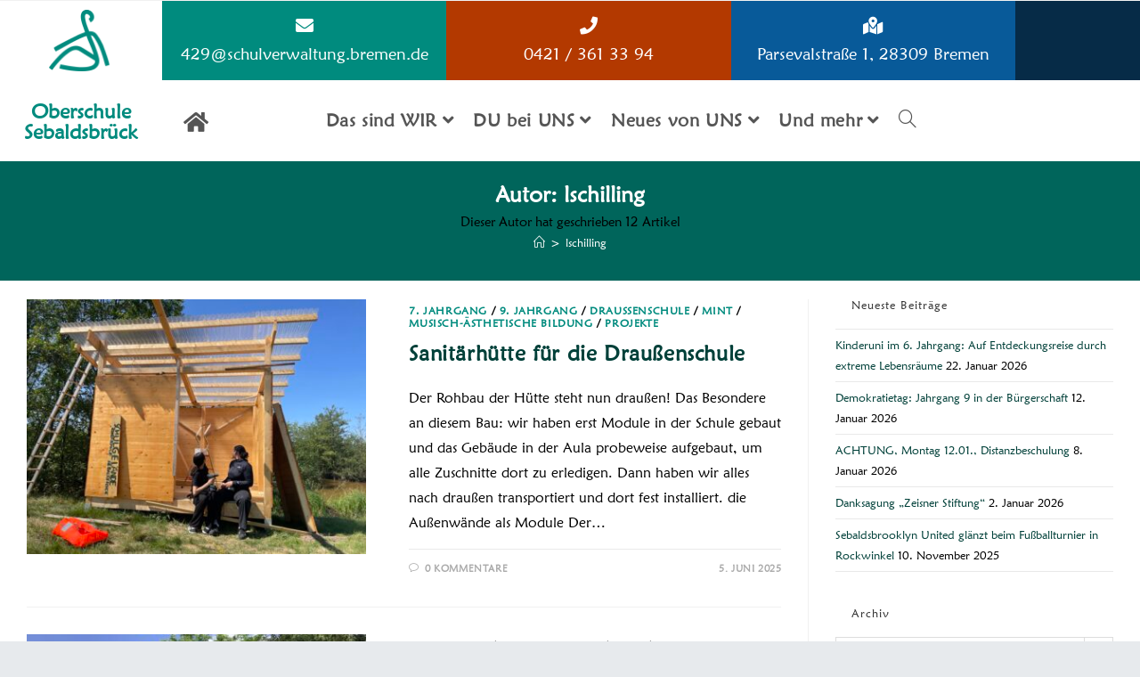

--- FILE ---
content_type: text/html; charset=UTF-8
request_url: http://www.oberschule-sebaldsbrueck.de/Blog/author/lschilling/
body_size: 27597
content:
<!DOCTYPE html><html class="html" lang="de"><head><meta charset="UTF-8"><link rel="profile" href="https://gmpg.org/xfn/11"><title>lschilling &#8211; Oberschule Sebaldsbrück</title><meta name='robots' content='max-image-preview:large' /><meta name="viewport" content="width=device-width, initial-scale=1"><link rel="alternate" type="application/rss+xml" title="Oberschule Sebaldsbrück &raquo; Feed" href="https://www.oberschule-sebaldsbrueck.de/feed/" /><link rel="alternate" type="application/rss+xml" title="Oberschule Sebaldsbrück &raquo; Kommentar-Feed" href="https://www.oberschule-sebaldsbrueck.de/comments/feed/" /><link rel="alternate" type="application/rss+xml" title="Oberschule Sebaldsbrück &raquo; Feed für Beiträge von lschilling" href="https://www.oberschule-sebaldsbrueck.de/Blog/author/lschilling/feed/" /><style id='wp-img-auto-sizes-contain-inline-css'>img:is([sizes=auto i],[sizes^="auto," i]){contain-intrinsic-size:3000px 1500px}
/*# sourceURL=wp-img-auto-sizes-contain-inline-css */</style><style id='cf-frontend-style-inline-css'>@font-face {
	font-family: 'Maiandra 2';
	font-weight: 100;
	font-display: auto;
	src: url('http://www.oberschule-sebaldsbrueck.de/wp-content/uploads/MaiandraGDRegular2.ttf') format('truetype');
}
@font-face {
	font-family: 'Maiandra';
	font-weight: 400;
	font-display: auto;
	src: url('http://www.oberschule-sebaldsbrueck.de/wp-content/uploads/MaiandraGDRegular2.ttf') format('truetype');
}
@font-face {
	font-family: 'Maiandra';
	font-weight: 400;
	font-display: auto;
	src: url('http://www.oberschule-sebaldsbrueck.de/wp-content/uploads/MaiandraGDRegular2.ttf') format('truetype');
}
/*# sourceURL=cf-frontend-style-inline-css */</style><style id='wp-emoji-styles-inline-css'>img.wp-smiley, img.emoji {
		display: inline !important;
		border: none !important;
		box-shadow: none !important;
		height: 1em !important;
		width: 1em !important;
		margin: 0 0.07em !important;
		vertical-align: -0.1em !important;
		background: none !important;
		padding: 0 !important;
	}
/*# sourceURL=wp-emoji-styles-inline-css */</style><link rel='stylesheet' id='wp-block-library-css' href='http://www.oberschule-sebaldsbrueck.de/wp-includes/css/dist/block-library/style.min.css?ver=6.9' media='all' /><style id='wp-block-library-theme-inline-css'>.wp-block-audio :where(figcaption){color:#555;font-size:13px;text-align:center}.is-dark-theme .wp-block-audio :where(figcaption){color:#ffffffa6}.wp-block-audio{margin:0 0 1em}.wp-block-code{border:1px solid #ccc;border-radius:4px;font-family:Menlo,Consolas,monaco,monospace;padding:.8em 1em}.wp-block-embed :where(figcaption){color:#555;font-size:13px;text-align:center}.is-dark-theme .wp-block-embed :where(figcaption){color:#ffffffa6}.wp-block-embed{margin:0 0 1em}.blocks-gallery-caption{color:#555;font-size:13px;text-align:center}.is-dark-theme .blocks-gallery-caption{color:#ffffffa6}:root :where(.wp-block-image figcaption){color:#555;font-size:13px;text-align:center}.is-dark-theme :root :where(.wp-block-image figcaption){color:#ffffffa6}.wp-block-image{margin:0 0 1em}.wp-block-pullquote{border-bottom:4px solid;border-top:4px solid;color:currentColor;margin-bottom:1.75em}.wp-block-pullquote :where(cite),.wp-block-pullquote :where(footer),.wp-block-pullquote__citation{color:currentColor;font-size:.8125em;font-style:normal;text-transform:uppercase}.wp-block-quote{border-left:.25em solid;margin:0 0 1.75em;padding-left:1em}.wp-block-quote cite,.wp-block-quote footer{color:currentColor;font-size:.8125em;font-style:normal;position:relative}.wp-block-quote:where(.has-text-align-right){border-left:none;border-right:.25em solid;padding-left:0;padding-right:1em}.wp-block-quote:where(.has-text-align-center){border:none;padding-left:0}.wp-block-quote.is-large,.wp-block-quote.is-style-large,.wp-block-quote:where(.is-style-plain){border:none}.wp-block-search .wp-block-search__label{font-weight:700}.wp-block-search__button{border:1px solid #ccc;padding:.375em .625em}:where(.wp-block-group.has-background){padding:1.25em 2.375em}.wp-block-separator.has-css-opacity{opacity:.4}.wp-block-separator{border:none;border-bottom:2px solid;margin-left:auto;margin-right:auto}.wp-block-separator.has-alpha-channel-opacity{opacity:1}.wp-block-separator:not(.is-style-wide):not(.is-style-dots){width:100px}.wp-block-separator.has-background:not(.is-style-dots){border-bottom:none;height:1px}.wp-block-separator.has-background:not(.is-style-wide):not(.is-style-dots){height:2px}.wp-block-table{margin:0 0 1em}.wp-block-table td,.wp-block-table th{word-break:normal}.wp-block-table :where(figcaption){color:#555;font-size:13px;text-align:center}.is-dark-theme .wp-block-table :where(figcaption){color:#ffffffa6}.wp-block-video :where(figcaption){color:#555;font-size:13px;text-align:center}.is-dark-theme .wp-block-video :where(figcaption){color:#ffffffa6}.wp-block-video{margin:0 0 1em}:root :where(.wp-block-template-part.has-background){margin-bottom:0;margin-top:0;padding:1.25em 2.375em}
/*# sourceURL=/wp-includes/css/dist/block-library/theme.min.css */</style><style id='classic-theme-styles-inline-css'>/*! This file is auto-generated */
.wp-block-button__link{color:#fff;background-color:#32373c;border-radius:9999px;box-shadow:none;text-decoration:none;padding:calc(.667em + 2px) calc(1.333em + 2px);font-size:1.125em}.wp-block-file__button{background:#32373c;color:#fff;text-decoration:none}
/*# sourceURL=/wp-includes/css/classic-themes.min.css */</style><style id='global-styles-inline-css'>:root{--wp--preset--aspect-ratio--square: 1;--wp--preset--aspect-ratio--4-3: 4/3;--wp--preset--aspect-ratio--3-4: 3/4;--wp--preset--aspect-ratio--3-2: 3/2;--wp--preset--aspect-ratio--2-3: 2/3;--wp--preset--aspect-ratio--16-9: 16/9;--wp--preset--aspect-ratio--9-16: 9/16;--wp--preset--color--black: #000000;--wp--preset--color--cyan-bluish-gray: #abb8c3;--wp--preset--color--white: #ffffff;--wp--preset--color--pale-pink: #f78da7;--wp--preset--color--vivid-red: #cf2e2e;--wp--preset--color--luminous-vivid-orange: #ff6900;--wp--preset--color--luminous-vivid-amber: #fcb900;--wp--preset--color--light-green-cyan: #7bdcb5;--wp--preset--color--vivid-green-cyan: #00d084;--wp--preset--color--pale-cyan-blue: #8ed1fc;--wp--preset--color--vivid-cyan-blue: #0693e3;--wp--preset--color--vivid-purple: #9b51e0;--wp--preset--gradient--vivid-cyan-blue-to-vivid-purple: linear-gradient(135deg,rgb(6,147,227) 0%,rgb(155,81,224) 100%);--wp--preset--gradient--light-green-cyan-to-vivid-green-cyan: linear-gradient(135deg,rgb(122,220,180) 0%,rgb(0,208,130) 100%);--wp--preset--gradient--luminous-vivid-amber-to-luminous-vivid-orange: linear-gradient(135deg,rgb(252,185,0) 0%,rgb(255,105,0) 100%);--wp--preset--gradient--luminous-vivid-orange-to-vivid-red: linear-gradient(135deg,rgb(255,105,0) 0%,rgb(207,46,46) 100%);--wp--preset--gradient--very-light-gray-to-cyan-bluish-gray: linear-gradient(135deg,rgb(238,238,238) 0%,rgb(169,184,195) 100%);--wp--preset--gradient--cool-to-warm-spectrum: linear-gradient(135deg,rgb(74,234,220) 0%,rgb(151,120,209) 20%,rgb(207,42,186) 40%,rgb(238,44,130) 60%,rgb(251,105,98) 80%,rgb(254,248,76) 100%);--wp--preset--gradient--blush-light-purple: linear-gradient(135deg,rgb(255,206,236) 0%,rgb(152,150,240) 100%);--wp--preset--gradient--blush-bordeaux: linear-gradient(135deg,rgb(254,205,165) 0%,rgb(254,45,45) 50%,rgb(107,0,62) 100%);--wp--preset--gradient--luminous-dusk: linear-gradient(135deg,rgb(255,203,112) 0%,rgb(199,81,192) 50%,rgb(65,88,208) 100%);--wp--preset--gradient--pale-ocean: linear-gradient(135deg,rgb(255,245,203) 0%,rgb(182,227,212) 50%,rgb(51,167,181) 100%);--wp--preset--gradient--electric-grass: linear-gradient(135deg,rgb(202,248,128) 0%,rgb(113,206,126) 100%);--wp--preset--gradient--midnight: linear-gradient(135deg,rgb(2,3,129) 0%,rgb(40,116,252) 100%);--wp--preset--font-size--small: 13px;--wp--preset--font-size--medium: 20px;--wp--preset--font-size--large: 36px;--wp--preset--font-size--x-large: 42px;--wp--preset--spacing--20: 0.44rem;--wp--preset--spacing--30: 0.67rem;--wp--preset--spacing--40: 1rem;--wp--preset--spacing--50: 1.5rem;--wp--preset--spacing--60: 2.25rem;--wp--preset--spacing--70: 3.38rem;--wp--preset--spacing--80: 5.06rem;--wp--preset--shadow--natural: 6px 6px 9px rgba(0, 0, 0, 0.2);--wp--preset--shadow--deep: 12px 12px 50px rgba(0, 0, 0, 0.4);--wp--preset--shadow--sharp: 6px 6px 0px rgba(0, 0, 0, 0.2);--wp--preset--shadow--outlined: 6px 6px 0px -3px rgb(255, 255, 255), 6px 6px rgb(0, 0, 0);--wp--preset--shadow--crisp: 6px 6px 0px rgb(0, 0, 0);}:where(.is-layout-flex){gap: 0.5em;}:where(.is-layout-grid){gap: 0.5em;}body .is-layout-flex{display: flex;}.is-layout-flex{flex-wrap: wrap;align-items: center;}.is-layout-flex > :is(*, div){margin: 0;}body .is-layout-grid{display: grid;}.is-layout-grid > :is(*, div){margin: 0;}:where(.wp-block-columns.is-layout-flex){gap: 2em;}:where(.wp-block-columns.is-layout-grid){gap: 2em;}:where(.wp-block-post-template.is-layout-flex){gap: 1.25em;}:where(.wp-block-post-template.is-layout-grid){gap: 1.25em;}.has-black-color{color: var(--wp--preset--color--black) !important;}.has-cyan-bluish-gray-color{color: var(--wp--preset--color--cyan-bluish-gray) !important;}.has-white-color{color: var(--wp--preset--color--white) !important;}.has-pale-pink-color{color: var(--wp--preset--color--pale-pink) !important;}.has-vivid-red-color{color: var(--wp--preset--color--vivid-red) !important;}.has-luminous-vivid-orange-color{color: var(--wp--preset--color--luminous-vivid-orange) !important;}.has-luminous-vivid-amber-color{color: var(--wp--preset--color--luminous-vivid-amber) !important;}.has-light-green-cyan-color{color: var(--wp--preset--color--light-green-cyan) !important;}.has-vivid-green-cyan-color{color: var(--wp--preset--color--vivid-green-cyan) !important;}.has-pale-cyan-blue-color{color: var(--wp--preset--color--pale-cyan-blue) !important;}.has-vivid-cyan-blue-color{color: var(--wp--preset--color--vivid-cyan-blue) !important;}.has-vivid-purple-color{color: var(--wp--preset--color--vivid-purple) !important;}.has-black-background-color{background-color: var(--wp--preset--color--black) !important;}.has-cyan-bluish-gray-background-color{background-color: var(--wp--preset--color--cyan-bluish-gray) !important;}.has-white-background-color{background-color: var(--wp--preset--color--white) !important;}.has-pale-pink-background-color{background-color: var(--wp--preset--color--pale-pink) !important;}.has-vivid-red-background-color{background-color: var(--wp--preset--color--vivid-red) !important;}.has-luminous-vivid-orange-background-color{background-color: var(--wp--preset--color--luminous-vivid-orange) !important;}.has-luminous-vivid-amber-background-color{background-color: var(--wp--preset--color--luminous-vivid-amber) !important;}.has-light-green-cyan-background-color{background-color: var(--wp--preset--color--light-green-cyan) !important;}.has-vivid-green-cyan-background-color{background-color: var(--wp--preset--color--vivid-green-cyan) !important;}.has-pale-cyan-blue-background-color{background-color: var(--wp--preset--color--pale-cyan-blue) !important;}.has-vivid-cyan-blue-background-color{background-color: var(--wp--preset--color--vivid-cyan-blue) !important;}.has-vivid-purple-background-color{background-color: var(--wp--preset--color--vivid-purple) !important;}.has-black-border-color{border-color: var(--wp--preset--color--black) !important;}.has-cyan-bluish-gray-border-color{border-color: var(--wp--preset--color--cyan-bluish-gray) !important;}.has-white-border-color{border-color: var(--wp--preset--color--white) !important;}.has-pale-pink-border-color{border-color: var(--wp--preset--color--pale-pink) !important;}.has-vivid-red-border-color{border-color: var(--wp--preset--color--vivid-red) !important;}.has-luminous-vivid-orange-border-color{border-color: var(--wp--preset--color--luminous-vivid-orange) !important;}.has-luminous-vivid-amber-border-color{border-color: var(--wp--preset--color--luminous-vivid-amber) !important;}.has-light-green-cyan-border-color{border-color: var(--wp--preset--color--light-green-cyan) !important;}.has-vivid-green-cyan-border-color{border-color: var(--wp--preset--color--vivid-green-cyan) !important;}.has-pale-cyan-blue-border-color{border-color: var(--wp--preset--color--pale-cyan-blue) !important;}.has-vivid-cyan-blue-border-color{border-color: var(--wp--preset--color--vivid-cyan-blue) !important;}.has-vivid-purple-border-color{border-color: var(--wp--preset--color--vivid-purple) !important;}.has-vivid-cyan-blue-to-vivid-purple-gradient-background{background: var(--wp--preset--gradient--vivid-cyan-blue-to-vivid-purple) !important;}.has-light-green-cyan-to-vivid-green-cyan-gradient-background{background: var(--wp--preset--gradient--light-green-cyan-to-vivid-green-cyan) !important;}.has-luminous-vivid-amber-to-luminous-vivid-orange-gradient-background{background: var(--wp--preset--gradient--luminous-vivid-amber-to-luminous-vivid-orange) !important;}.has-luminous-vivid-orange-to-vivid-red-gradient-background{background: var(--wp--preset--gradient--luminous-vivid-orange-to-vivid-red) !important;}.has-very-light-gray-to-cyan-bluish-gray-gradient-background{background: var(--wp--preset--gradient--very-light-gray-to-cyan-bluish-gray) !important;}.has-cool-to-warm-spectrum-gradient-background{background: var(--wp--preset--gradient--cool-to-warm-spectrum) !important;}.has-blush-light-purple-gradient-background{background: var(--wp--preset--gradient--blush-light-purple) !important;}.has-blush-bordeaux-gradient-background{background: var(--wp--preset--gradient--blush-bordeaux) !important;}.has-luminous-dusk-gradient-background{background: var(--wp--preset--gradient--luminous-dusk) !important;}.has-pale-ocean-gradient-background{background: var(--wp--preset--gradient--pale-ocean) !important;}.has-electric-grass-gradient-background{background: var(--wp--preset--gradient--electric-grass) !important;}.has-midnight-gradient-background{background: var(--wp--preset--gradient--midnight) !important;}.has-small-font-size{font-size: var(--wp--preset--font-size--small) !important;}.has-medium-font-size{font-size: var(--wp--preset--font-size--medium) !important;}.has-large-font-size{font-size: var(--wp--preset--font-size--large) !important;}.has-x-large-font-size{font-size: var(--wp--preset--font-size--x-large) !important;}
:where(.wp-block-post-template.is-layout-flex){gap: 1.25em;}:where(.wp-block-post-template.is-layout-grid){gap: 1.25em;}
:where(.wp-block-term-template.is-layout-flex){gap: 1.25em;}:where(.wp-block-term-template.is-layout-grid){gap: 1.25em;}
:where(.wp-block-columns.is-layout-flex){gap: 2em;}:where(.wp-block-columns.is-layout-grid){gap: 2em;}
:root :where(.wp-block-pullquote){font-size: 1.5em;line-height: 1.6;}
/*# sourceURL=global-styles-inline-css */</style><link rel='stylesheet' id='uaf_client_css-css' href='http://www.oberschule-sebaldsbrueck.de/wp-content/cache/autoptimize/autoptimize_single_acb12a4ab3926c019849ddca67d86b8e.php?ver=1764558611' media='all' /><link rel='stylesheet' id='calendarizeit-css' href='http://www.oberschule-sebaldsbrueck.de/wp-content/plugins/calendarize-it/css/frontend.min.css?ver=4.0.8.6' media='all' /><link rel='stylesheet' id='rhc-last-minue-css' href='http://www.oberschule-sebaldsbrueck.de/wp-content/cache/autoptimize/autoptimize_single_087b707008a4b7f503478fbf8e029db8.php?ver=1.1.1' media='all' /><link rel='stylesheet' id='rhc-widgets-css' href='http://www.oberschule-sebaldsbrueck.de/wp-content/cache/autoptimize/autoptimize_single_5e40ace07ceb69ace933b50921cc35d3.php?ver=1.0.1.3' media='all' /><link rel='stylesheet' id='rhc-countdown-css' href='http://www.oberschule-sebaldsbrueck.de/wp-content/cache/autoptimize/autoptimize_single_ca079e530d13d8df88099baf93824ad0.php?ver=1.0.0.9' media='all' /><link rel='stylesheet' id='eeb-css-frontend-css' href='http://www.oberschule-sebaldsbrueck.de/wp-content/cache/autoptimize/autoptimize_single_54d4eedc552c499c4a8d6b89c23d3df1.php?ver=54d4eedc552c499c4a8d6b89c23d3df1' media='all' /><link rel='stylesheet' id='dashicons-css' href='http://www.oberschule-sebaldsbrueck.de/wp-includes/css/dashicons.min.css?ver=6.9' media='all' /><link rel='stylesheet' id='elementor-frontend-css' href='http://www.oberschule-sebaldsbrueck.de/wp-content/plugins/elementor/assets/css/frontend.min.css?ver=3.34.1' media='all' /><link rel='stylesheet' id='elementor-post-563-css' href='http://www.oberschule-sebaldsbrueck.de/wp-content/cache/autoptimize/autoptimize_single_a4e6fb26353e48379478327e6fca4ce4.php?ver=1768650360' media='all' /><link rel='stylesheet' id='elementor-post-971-css' href='http://www.oberschule-sebaldsbrueck.de/wp-content/cache/autoptimize/autoptimize_single_02c72c413147e5e24951d6219a20c8d1.php?ver=1768650360' media='all' /><link rel='stylesheet' id='font-awesome-css' href='http://www.oberschule-sebaldsbrueck.de/wp-content/themes/oceanwp/assets/fonts/fontawesome/css/all.min.css?ver=6.7.2' media='all' /><link rel='stylesheet' id='simple-line-icons-css' href='http://www.oberschule-sebaldsbrueck.de/wp-content/themes/oceanwp/assets/css/third/simple-line-icons.min.css?ver=2.4.0' media='all' /><link rel='stylesheet' id='oceanwp-style-css' href='http://www.oberschule-sebaldsbrueck.de/wp-content/themes/oceanwp/assets/css/style.min.css?ver=4.1.4' media='all' /><link rel='stylesheet' id='rhc-print-css-css' href='http://www.oberschule-sebaldsbrueck.de/wp-content/cache/autoptimize/autoptimize_single_2622fb4f4b7366ff559b4eb256696e15.php?ver=1.0.2' media='all' /><link rel='stylesheet' id='srpw-style-css' href='http://www.oberschule-sebaldsbrueck.de/wp-content/cache/autoptimize/autoptimize_single_f1ab8adb9f7d917c1a7729edf7151f55.php?ver=6.9' media='all' /><link rel='stylesheet' id='eael-general-css' href='http://www.oberschule-sebaldsbrueck.de/wp-content/plugins/essential-addons-for-elementor-lite/assets/front-end/css/view/general.min.css?ver=6.5.7' media='all' /><link rel='stylesheet' id='oe-widgets-style-css' href='http://www.oberschule-sebaldsbrueck.de/wp-content/cache/autoptimize/autoptimize_single_517dda83e7784560e130032a025c6b6c.php?ver=6.9' media='all' /><link rel='stylesheet' id='elementor-icons-shared-0-css' href='http://www.oberschule-sebaldsbrueck.de/wp-content/plugins/elementor/assets/lib/font-awesome/css/fontawesome.min.css?ver=5.15.3' media='all' /><link rel='stylesheet' id='elementor-icons-fa-solid-css' href='http://www.oberschule-sebaldsbrueck.de/wp-content/plugins/elementor/assets/lib/font-awesome/css/solid.min.css?ver=5.15.3' media='all' /><link rel='stylesheet' id='elementor-icons-fa-regular-css' href='http://www.oberschule-sebaldsbrueck.de/wp-content/plugins/elementor/assets/lib/font-awesome/css/regular.min.css?ver=5.15.3' media='all' /> <script src="http://www.oberschule-sebaldsbrueck.de/wp-includes/js/jquery/jquery.min.js?ver=3.7.1" id="jquery-core-js"></script> <script defer src="http://www.oberschule-sebaldsbrueck.de/wp-includes/js/jquery/jquery-migrate.min.js?ver=3.4.1" id="jquery-migrate-js"></script> <script defer src="http://www.oberschule-sebaldsbrueck.de/wp-content/cache/autoptimize/autoptimize_single_1c93345f73b61b414d5b9db9a354c16c.php?ver=2.29.1" id="rhc-moment-js"></script> <script defer src="http://www.oberschule-sebaldsbrueck.de/wp-includes/js/jquery/ui/core.min.js?ver=1.13.3" id="jquery-ui-core-js"></script> <script defer src="http://www.oberschule-sebaldsbrueck.de/wp-includes/js/jquery/ui/accordion.min.js?ver=1.13.3" id="jquery-ui-accordion-js"></script> <script defer src="http://www.oberschule-sebaldsbrueck.de/wp-includes/js/jquery/ui/mouse.min.js?ver=1.13.3" id="jquery-ui-mouse-js"></script> <script defer src="http://www.oberschule-sebaldsbrueck.de/wp-includes/js/jquery/ui/slider.min.js?ver=1.13.3" id="jquery-ui-slider-js"></script> <script defer src="http://www.oberschule-sebaldsbrueck.de/wp-includes/js/jquery/ui/resizable.min.js?ver=1.13.3" id="jquery-ui-resizable-js"></script> <script defer src="http://www.oberschule-sebaldsbrueck.de/wp-includes/js/jquery/ui/draggable.min.js?ver=1.13.3" id="jquery-ui-draggable-js"></script> <script defer src="http://www.oberschule-sebaldsbrueck.de/wp-includes/js/jquery/ui/controlgroup.min.js?ver=1.13.3" id="jquery-ui-controlgroup-js"></script> <script defer src="http://www.oberschule-sebaldsbrueck.de/wp-includes/js/jquery/ui/checkboxradio.min.js?ver=1.13.3" id="jquery-ui-checkboxradio-js"></script> <script defer src="http://www.oberschule-sebaldsbrueck.de/wp-includes/js/jquery/ui/button.min.js?ver=1.13.3" id="jquery-ui-button-js"></script> <script defer src="http://www.oberschule-sebaldsbrueck.de/wp-includes/js/jquery/ui/dialog.min.js?ver=1.13.3" id="jquery-ui-dialog-js"></script> <script defer src="http://www.oberschule-sebaldsbrueck.de/wp-includes/js/jquery/ui/tabs.min.js?ver=1.13.3" id="jquery-ui-tabs-js"></script> <script defer src="http://www.oberschule-sebaldsbrueck.de/wp-includes/js/jquery/ui/sortable.min.js?ver=1.13.3" id="jquery-ui-sortable-js"></script> <script defer src="http://www.oberschule-sebaldsbrueck.de/wp-includes/js/jquery/ui/droppable.min.js?ver=1.13.3" id="jquery-ui-droppable-js"></script> <script defer src="http://www.oberschule-sebaldsbrueck.de/wp-includes/js/jquery/ui/datepicker.min.js?ver=1.13.3" id="jquery-ui-datepicker-js"></script> <script defer id="jquery-ui-datepicker-js-after" src="[data-uri]"></script> <script defer src="http://www.oberschule-sebaldsbrueck.de/wp-includes/js/jquery/ui/menu.min.js?ver=1.13.3" id="jquery-ui-menu-js"></script> <script src="http://www.oberschule-sebaldsbrueck.de/wp-includes/js/dist/dom-ready.min.js?ver=f77871ff7694fffea381" id="wp-dom-ready-js"></script> <script src="http://www.oberschule-sebaldsbrueck.de/wp-includes/js/dist/hooks.min.js?ver=dd5603f07f9220ed27f1" id="wp-hooks-js"></script> <script src="http://www.oberschule-sebaldsbrueck.de/wp-includes/js/dist/i18n.min.js?ver=c26c3dc7bed366793375" id="wp-i18n-js"></script> <script defer id="wp-i18n-js-after" src="[data-uri]"></script> <script defer id="wp-a11y-js-translations" src="[data-uri]"></script> <script src="http://www.oberschule-sebaldsbrueck.de/wp-includes/js/dist/a11y.min.js?ver=cb460b4676c94bd228ed" id="wp-a11y-js"></script> <script defer src="http://www.oberschule-sebaldsbrueck.de/wp-includes/js/jquery/ui/autocomplete.min.js?ver=1.13.3" id="jquery-ui-autocomplete-js"></script> <script defer src="http://www.oberschule-sebaldsbrueck.de/wp-content/plugins/calendarize-it/js/deprecated.js?ver=bundled-jquery-ui" id="jquery-ui-wp-js"></script> <script defer id="calendarize-js-extra" src="[data-uri]"></script> <script defer src="http://www.oberschule-sebaldsbrueck.de/wp-content/plugins/calendarize-it/js/frontend.min.js?ver=5.0.1.6" id="calendarize-js"></script> <script defer src="http://www.oberschule-sebaldsbrueck.de/wp-content/plugins/calendarize-it/js/deprecated.js?ver=3.0" id="google-api3-js"></script> <script defer src="http://www.oberschule-sebaldsbrueck.de/wp-content/cache/autoptimize/autoptimize_single_2135f74a8de60d4dbd9e33670d699fa8.php?ver=1.2.5.2" id="rhc-widgets-ac-js"></script> <script defer src="http://www.oberschule-sebaldsbrueck.de/wp-content/cache/autoptimize/autoptimize_single_889ba1a7eb9d163efa48ae79fdc718e6.php?ver=1.0.0.9" id="rhc-countdown-js"></script> <script defer src="http://www.oberschule-sebaldsbrueck.de/wp-content/cache/autoptimize/autoptimize_single_2c542c9989f589cd5318f5cef6a9ecd7.php?ver=2c542c9989f589cd5318f5cef6a9ecd7" id="eeb-js-frontend-js"></script> <script defer src="http://www.oberschule-sebaldsbrueck.de/wp-content/plugins/calendarize-it/js/bootstrap.min.js?ver=3.0.0" id="bootstrap-js"></script> <script defer src="http://www.oberschule-sebaldsbrueck.de/wp-content/cache/autoptimize/autoptimize_single_a106c5052fdd14f00ac2f02a0a5cd524.php?ver=1.0.2" id="bootstrap-select-js"></script> <script defer src="http://www.oberschule-sebaldsbrueck.de/wp-content/cache/autoptimize/autoptimize_single_0aa217502c2178bc1b3a904914025ac7.php?ver=1.0.1" id="rhc_gmap3-js"></script> <link rel="https://api.w.org/" href="https://www.oberschule-sebaldsbrueck.de/wp-json/" /><link rel="alternate" title="JSON" type="application/json" href="https://www.oberschule-sebaldsbrueck.de/wp-json/wp/v2/users/10" /><link rel="EditURI" type="application/rsd+xml" title="RSD" href="https://www.oberschule-sebaldsbrueck.de/xmlrpc.php?rsd" /><meta name="generator" content="WordPress 6.9" /><meta name="generator" content="Elementor 3.34.1; features: additional_custom_breakpoints; settings: css_print_method-external, google_font-enabled, font_display-auto"><style>.e-con.e-parent:nth-of-type(n+4):not(.e-lazyloaded):not(.e-no-lazyload),
				.e-con.e-parent:nth-of-type(n+4):not(.e-lazyloaded):not(.e-no-lazyload) * {
					background-image: none !important;
				}
				@media screen and (max-height: 1024px) {
					.e-con.e-parent:nth-of-type(n+3):not(.e-lazyloaded):not(.e-no-lazyload),
					.e-con.e-parent:nth-of-type(n+3):not(.e-lazyloaded):not(.e-no-lazyload) * {
						background-image: none !important;
					}
				}
				@media screen and (max-height: 640px) {
					.e-con.e-parent:nth-of-type(n+2):not(.e-lazyloaded):not(.e-no-lazyload),
					.e-con.e-parent:nth-of-type(n+2):not(.e-lazyloaded):not(.e-no-lazyload) * {
						background-image: none !important;
					}
				}</style><link rel="icon" href="https://www.oberschule-sebaldsbrueck.de/wp-content/uploads/cropped-favicon_obs-32x32.png" sizes="32x32" /><link rel="icon" href="https://www.oberschule-sebaldsbrueck.de/wp-content/uploads/cropped-favicon_obs-192x192.png" sizes="192x192" /><link rel="apple-touch-icon" href="https://www.oberschule-sebaldsbrueck.de/wp-content/uploads/cropped-favicon_obs-180x180.png" /><meta name="msapplication-TileImage" content="https://www.oberschule-sebaldsbrueck.de/wp-content/uploads/cropped-favicon_obs-270x270.png" /> <style type="text/css">/* Colors */a:hover,a.light:hover,.theme-heading .text::before,.theme-heading .text::after,#top-bar-content >a:hover,#top-bar-social li.oceanwp-email a:hover,#site-navigation-wrap .dropdown-menu >li >a:hover,#site-header.medium-header #medium-searchform button:hover,.oceanwp-mobile-menu-icon a:hover,.blog-entry.post .blog-entry-header .entry-title a:hover,.blog-entry.post .blog-entry-readmore a:hover,.blog-entry.thumbnail-entry .blog-entry-category a,ul.meta li a:hover,.dropcap,.single nav.post-navigation .nav-links .title,body .related-post-title a:hover,body #wp-calendar caption,body .contact-info-widget.default i,body .contact-info-widget.big-icons i,body .custom-links-widget .oceanwp-custom-links li a:hover,body .custom-links-widget .oceanwp-custom-links li a:hover:before,body .posts-thumbnails-widget li a:hover,body .social-widget li.oceanwp-email a:hover,.comment-author .comment-meta .comment-reply-link,#respond #cancel-comment-reply-link:hover,#footer-widgets .footer-box a:hover,#footer-bottom a:hover,#footer-bottom #footer-bottom-menu a:hover,.sidr a:hover,.sidr-class-dropdown-toggle:hover,.sidr-class-menu-item-has-children.active >a,.sidr-class-menu-item-has-children.active >a >.sidr-class-dropdown-toggle,input[type=checkbox]:checked:before{color:#008b7e}.single nav.post-navigation .nav-links .title .owp-icon use,.blog-entry.post .blog-entry-readmore a:hover .owp-icon use,body .contact-info-widget.default .owp-icon use,body .contact-info-widget.big-icons .owp-icon use{stroke:#008b7e}input[type="button"],input[type="reset"],input[type="submit"],button[type="submit"],.button,#site-navigation-wrap .dropdown-menu >li.btn >a >span,.thumbnail:hover i,.thumbnail:hover .link-post-svg-icon,.post-quote-content,.omw-modal .omw-close-modal,body .contact-info-widget.big-icons li:hover i,body .contact-info-widget.big-icons li:hover .owp-icon,body div.wpforms-container-full .wpforms-form input[type=submit],body div.wpforms-container-full .wpforms-form button[type=submit],body div.wpforms-container-full .wpforms-form .wpforms-page-button,.woocommerce-cart .wp-element-button,.woocommerce-checkout .wp-element-button,.wp-block-button__link{background-color:#008b7e}.widget-title{border-color:#008b7e}blockquote{border-color:#008b7e}.wp-block-quote{border-color:#008b7e}#searchform-dropdown{border-color:#008b7e}.dropdown-menu .sub-menu{border-color:#008b7e}.blog-entry.large-entry .blog-entry-readmore a:hover{border-color:#008b7e}.oceanwp-newsletter-form-wrap input[type="email"]:focus{border-color:#008b7e}.social-widget li.oceanwp-email a:hover{border-color:#008b7e}#respond #cancel-comment-reply-link:hover{border-color:#008b7e}body .contact-info-widget.big-icons li:hover i{border-color:#008b7e}body .contact-info-widget.big-icons li:hover .owp-icon{border-color:#008b7e}#footer-widgets .oceanwp-newsletter-form-wrap input[type="email"]:focus{border-color:#008b7e}input[type="button"]:hover,input[type="reset"]:hover,input[type="submit"]:hover,button[type="submit"]:hover,input[type="button"]:focus,input[type="reset"]:focus,input[type="submit"]:focus,button[type="submit"]:focus,.button:hover,.button:focus,#site-navigation-wrap .dropdown-menu >li.btn >a:hover >span,.post-quote-author,.omw-modal .omw-close-modal:hover,body div.wpforms-container-full .wpforms-form input[type=submit]:hover,body div.wpforms-container-full .wpforms-form button[type=submit]:hover,body div.wpforms-container-full .wpforms-form .wpforms-page-button:hover,.woocommerce-cart .wp-element-button:hover,.woocommerce-checkout .wp-element-button:hover,.wp-block-button__link:hover{background-color:#004039}a{color:#004039}a .owp-icon use{stroke:#004039}a:hover{color:#008b7e}a:hover .owp-icon use{stroke:#008b7e}.boxed-layout{background-color:#e7eaed}.separate-layout,.has-parallax-footer.separate-layout #main{background-color:#ffffff}body .theme-button,body input[type="submit"],body button[type="submit"],body button,body .button,body div.wpforms-container-full .wpforms-form input[type=submit],body div.wpforms-container-full .wpforms-form button[type=submit],body div.wpforms-container-full .wpforms-form .wpforms-page-button,.woocommerce-cart .wp-element-button,.woocommerce-checkout .wp-element-button,.wp-block-button__link{border-color:#ffffff}body .theme-button:hover,body input[type="submit"]:hover,body button[type="submit"]:hover,body button:hover,body .button:hover,body div.wpforms-container-full .wpforms-form input[type=submit]:hover,body div.wpforms-container-full .wpforms-form input[type=submit]:active,body div.wpforms-container-full .wpforms-form button[type=submit]:hover,body div.wpforms-container-full .wpforms-form button[type=submit]:active,body div.wpforms-container-full .wpforms-form .wpforms-page-button:hover,body div.wpforms-container-full .wpforms-form .wpforms-page-button:active,.woocommerce-cart .wp-element-button:hover,.woocommerce-checkout .wp-element-button:hover,.wp-block-button__link:hover{border-color:#ffffff}.page-header .page-header-title,.page-header.background-image-page-header .page-header-title{color:#ffffff}.site-breadcrumbs,.background-image-page-header .site-breadcrumbs{color:#ffffff}.site-breadcrumbs ul li .breadcrumb-sep,.site-breadcrumbs ol li .breadcrumb-sep{color:#ffffff}.site-breadcrumbs a,.background-image-page-header .site-breadcrumbs a{color:#ffffff}.site-breadcrumbs a .owp-icon use,.background-image-page-header .site-breadcrumbs a .owp-icon use{stroke:#ffffff}.site-breadcrumbs a:hover,.background-image-page-header .site-breadcrumbs a:hover{color:#dbddde}.site-breadcrumbs a:hover .owp-icon use,.background-image-page-header .site-breadcrumbs a:hover .owp-icon use{stroke:#dbddde}body{color:#000000}/* OceanWP Style Settings CSS */.container{width:1080px}.separate-layout .content-area,.separate-layout.content-left-sidebar .content-area,.content-both-sidebars.scs-style .content-area,.separate-layout.content-both-sidebars.ssc-style .content-area,body.separate-blog.separate-layout #blog-entries >*,body.separate-blog.separate-layout .oceanwp-pagination,body.separate-blog.separate-layout .blog-entry.grid-entry .blog-entry-inner{padding:80pxpx}.separate-layout.content-full-width .content-area{padding:80pxpx !important}.boxed-layout #wrap,.boxed-layout .parallax-footer,.boxed-layout .owp-floating-bar{width:1600px}.theme-button,input[type="submit"],button[type="submit"],button,.button,body div.wpforms-container-full .wpforms-form input[type=submit],body div.wpforms-container-full .wpforms-form button[type=submit],body div.wpforms-container-full .wpforms-form .wpforms-page-button{border-style:solid}.theme-button,input[type="submit"],button[type="submit"],button,.button,body div.wpforms-container-full .wpforms-form input[type=submit],body div.wpforms-container-full .wpforms-form button[type=submit],body div.wpforms-container-full .wpforms-form .wpforms-page-button{border-width:1px}form input[type="text"],form input[type="password"],form input[type="email"],form input[type="url"],form input[type="date"],form input[type="month"],form input[type="time"],form input[type="datetime"],form input[type="datetime-local"],form input[type="week"],form input[type="number"],form input[type="search"],form input[type="tel"],form input[type="color"],form select,form textarea,.woocommerce .woocommerce-checkout .select2-container--default .select2-selection--single{border-style:solid}body div.wpforms-container-full .wpforms-form input[type=date],body div.wpforms-container-full .wpforms-form input[type=datetime],body div.wpforms-container-full .wpforms-form input[type=datetime-local],body div.wpforms-container-full .wpforms-form input[type=email],body div.wpforms-container-full .wpforms-form input[type=month],body div.wpforms-container-full .wpforms-form input[type=number],body div.wpforms-container-full .wpforms-form input[type=password],body div.wpforms-container-full .wpforms-form input[type=range],body div.wpforms-container-full .wpforms-form input[type=search],body div.wpforms-container-full .wpforms-form input[type=tel],body div.wpforms-container-full .wpforms-form input[type=text],body div.wpforms-container-full .wpforms-form input[type=time],body div.wpforms-container-full .wpforms-form input[type=url],body div.wpforms-container-full .wpforms-form input[type=week],body div.wpforms-container-full .wpforms-form select,body div.wpforms-container-full .wpforms-form textarea{border-style:solid}form input[type="text"],form input[type="password"],form input[type="email"],form input[type="url"],form input[type="date"],form input[type="month"],form input[type="time"],form input[type="datetime"],form input[type="datetime-local"],form input[type="week"],form input[type="number"],form input[type="search"],form input[type="tel"],form input[type="color"],form select,form textarea{border-radius:3px}body div.wpforms-container-full .wpforms-form input[type=date],body div.wpforms-container-full .wpforms-form input[type=datetime],body div.wpforms-container-full .wpforms-form input[type=datetime-local],body div.wpforms-container-full .wpforms-form input[type=email],body div.wpforms-container-full .wpforms-form input[type=month],body div.wpforms-container-full .wpforms-form input[type=number],body div.wpforms-container-full .wpforms-form input[type=password],body div.wpforms-container-full .wpforms-form input[type=range],body div.wpforms-container-full .wpforms-form input[type=search],body div.wpforms-container-full .wpforms-form input[type=tel],body div.wpforms-container-full .wpforms-form input[type=text],body div.wpforms-container-full .wpforms-form input[type=time],body div.wpforms-container-full .wpforms-form input[type=url],body div.wpforms-container-full .wpforms-form input[type=week],body div.wpforms-container-full .wpforms-form select,body div.wpforms-container-full .wpforms-form textarea{border-radius:3px}#main #content-wrap,.separate-layout #main #content-wrap{padding-top:20px}.page-header,.has-transparent-header .page-header{padding:20px 0 20px 0}/* Header */#site-navigation-wrap .dropdown-menu >li >a,#site-navigation-wrap .dropdown-menu >li >span.opl-logout-link,.oceanwp-mobile-menu-icon a,.mobile-menu-close,.after-header-content-inner >a{line-height:71px}#site-header.has-header-media .overlay-header-media{background-color:rgba(0,0,0,0.5)}#site-logo #site-logo-inner a img,#site-header.center-header #site-navigation-wrap .middle-site-logo a img{max-width:200px}.effect-one #site-navigation-wrap .dropdown-menu >li >a.menu-link >span:after,.effect-three #site-navigation-wrap .dropdown-menu >li >a.menu-link >span:after,.effect-five #site-navigation-wrap .dropdown-menu >li >a.menu-link >span:before,.effect-five #site-navigation-wrap .dropdown-menu >li >a.menu-link >span:after,.effect-nine #site-navigation-wrap .dropdown-menu >li >a.menu-link >span:before,.effect-nine #site-navigation-wrap .dropdown-menu >li >a.menu-link >span:after{background-color:#008b7e}.effect-four #site-navigation-wrap .dropdown-menu >li >a.menu-link >span:before,.effect-four #site-navigation-wrap .dropdown-menu >li >a.menu-link >span:after,.effect-seven #site-navigation-wrap .dropdown-menu >li >a.menu-link:hover >span:after,.effect-seven #site-navigation-wrap .dropdown-menu >li.sfHover >a.menu-link >span:after{color:#008b7e}.effect-seven #site-navigation-wrap .dropdown-menu >li >a.menu-link:hover >span:after,.effect-seven #site-navigation-wrap .dropdown-menu >li.sfHover >a.menu-link >span:after{text-shadow:10px 0 #008b7e,-10px 0 #008b7e}.effect-two #site-navigation-wrap .dropdown-menu >li >a.menu-link >span:after,.effect-eight #site-navigation-wrap .dropdown-menu >li >a.menu-link >span:before,.effect-eight #site-navigation-wrap .dropdown-menu >li >a.menu-link >span:after{background-color:#008b7e}.effect-six #site-navigation-wrap .dropdown-menu >li >a.menu-link >span:before,.effect-six #site-navigation-wrap .dropdown-menu >li >a.menu-link >span:after{border-color:#008b7e}.effect-ten #site-navigation-wrap .dropdown-menu >li >a.menu-link:hover >span,.effect-ten #site-navigation-wrap .dropdown-menu >li.sfHover >a.menu-link >span{-webkit-box-shadow:0 0 10px 4px #008b7e;-moz-box-shadow:0 0 10px 4px #008b7e;box-shadow:0 0 10px 4px #008b7e}#site-navigation-wrap .dropdown-menu >li >a{padding:0 8px}#site-navigation-wrap .dropdown-menu >li >a:hover,.oceanwp-mobile-menu-icon a:hover,#searchform-header-replace-close:hover{color:#008b7e}#site-navigation-wrap .dropdown-menu >li >a:hover .owp-icon use,.oceanwp-mobile-menu-icon a:hover .owp-icon use,#searchform-header-replace-close:hover .owp-icon use{stroke:#008b7e}.dropdown-menu .sub-menu{min-width:280px}.dropdown-menu .sub-menu,#searchform-dropdown,.current-shop-items-dropdown{border-color:#008b7e}.dropdown-menu ul li a.menu-link:hover{color:#ffffff}.dropdown-menu ul li a.menu-link:hover .owp-icon use{stroke:#ffffff}.dropdown-menu ul li a.menu-link:hover{background-color:#008b7e}a.sidr-class-toggle-sidr-close{background-color:#792600}#sidr,#mobile-dropdown{background-color:#00655b}#sidr li,#sidr ul,#mobile-dropdown ul li,#mobile-dropdown ul li ul{border-color:#ffffff}body .sidr a,body .sidr-class-dropdown-toggle,#mobile-dropdown ul li a,#mobile-dropdown ul li a .dropdown-toggle,#mobile-fullscreen ul li a,#mobile-fullscreen .oceanwp-social-menu.simple-social ul li a{color:#ffffff}#mobile-fullscreen a.close .close-icon-inner,#mobile-fullscreen a.close .close-icon-inner::after{background-color:#ffffff}body .sidr a:hover,body .sidr-class-dropdown-toggle:hover,body .sidr-class-dropdown-toggle .fa,body .sidr-class-menu-item-has-children.active >a,body .sidr-class-menu-item-has-children.active >a >.sidr-class-dropdown-toggle,#mobile-dropdown ul li a:hover,#mobile-dropdown ul li a .dropdown-toggle:hover,#mobile-dropdown .menu-item-has-children.active >a,#mobile-dropdown .menu-item-has-children.active >a >.dropdown-toggle,#mobile-fullscreen ul li a:hover,#mobile-fullscreen .oceanwp-social-menu.simple-social ul li a:hover{color:#ffffff}#mobile-fullscreen a.close:hover .close-icon-inner,#mobile-fullscreen a.close:hover .close-icon-inner::after{background-color:#ffffff}.sidr-class-dropdown-menu ul,#mobile-dropdown ul li ul,#mobile-fullscreen ul ul.sub-menu{background-color:#00527b}body .sidr-class-mobile-searchform input,#mobile-dropdown #mobile-menu-search form input{background-color:#ffffff}body .sidr-class-mobile-searchform input,#mobile-dropdown #mobile-menu-search form input,#mobile-fullscreen #mobile-search input{border-color:#ffffff}body .sidr-class-mobile-searchform input:focus,#mobile-dropdown #mobile-menu-search form input:focus,#mobile-fullscreen #mobile-search input:focus{border-color:#ffffff}.sidr-class-mobile-searchform button:hover,#mobile-dropdown #mobile-menu-search form button:hover{color:#ffffff}.sidr-class-mobile-searchform button:hover .owp-icon use,#mobile-dropdown #mobile-menu-search form button:hover .owp-icon use{stroke:#ffffff}/* Topbar */#top-bar{padding:0}#top-bar-social li a{font-size:19px}#top-bar-social li a{color:#ffffff}#top-bar-social li a .owp-icon use{stroke:#ffffff}#top-bar-wrap,.oceanwp-top-bar-sticky{background-color:#b2002f}#top-bar-wrap,#top-bar-content strong{color:#ffffff}/* Blog CSS */.ocean-single-post-header ul.meta-item li a:hover{color:#333333}/* Sidebar */.widget-area{background-color:#ffffff}.widget-area .sidebar-box{background-color:#ffffff}.widget-title{border-color:#ffffff}/* Footer Widgets */#footer-widgets{padding:30px 0 0 0}#footer-widgets{background-color:#ffffff}#footer-widgets,#footer-widgets p,#footer-widgets li a:before,#footer-widgets .contact-info-widget span.oceanwp-contact-title,#footer-widgets .recent-posts-date,#footer-widgets .recent-posts-comments,#footer-widgets .widget-recent-posts-icons li .fa{color:#bcbcbc}/* Footer Copyright */#footer-bottom{background-color:#008b7e}.page-header{background-color:#00655b}/* Typography */body{font-family:ossfont;font-size:16px;line-height:1.8}h1,h2,h3,h4,h5,h6,.theme-heading,.widget-title,.oceanwp-widget-recent-posts-title,.comment-reply-title,.entry-title,.sidebar-box .widget-title{font-family:ossfont;line-height:1.4}h1{font-size:23px;line-height:1.4}h2{font-size:20px;line-height:1.4}h3{font-size:18px;line-height:1.4}h4{font-size:17px;line-height:1.4}h5{font-size:14px;line-height:1.4}h6{font-size:15px;line-height:1.4}.page-header .page-header-title,.page-header.background-image-page-header .page-header-title{font-family:ossfont;font-size:25px;line-height:1.4;font-weight:600}.page-header .page-subheading{font-family:ossfont;font-size:15px;line-height:1.8}.site-breadcrumbs,.site-breadcrumbs a{font-family:ossfont;font-size:13px;line-height:1.4}#top-bar-content,#top-bar-social-alt{font-family:ossfont;font-size:12px;line-height:1.8}#site-logo a.site-logo-text{font-size:24px;line-height:1.8}#site-navigation-wrap .dropdown-menu >li >a,#site-header.full_screen-header .fs-dropdown-menu >li >a,#site-header.top-header #site-navigation-wrap .dropdown-menu >li >a,#site-header.center-header #site-navigation-wrap .dropdown-menu >li >a,#site-header.medium-header #site-navigation-wrap .dropdown-menu >li >a,.oceanwp-mobile-menu-icon a{font-family:ossfont;font-size:20px;font-weight:700}@media screen and (max-width:768px){#site-navigation-wrap .dropdown-menu >li >a,#site-header.full_screen-header .fs-dropdown-menu >li >a,#site-header.top-header #site-navigation-wrap .dropdown-menu >li >a,#site-header.center-header #site-navigation-wrap .dropdown-menu >li >a,#site-header.medium-header #site-navigation-wrap .dropdown-menu >li >a,.oceanwp-mobile-menu-icon a{font-size:20px}}@media screen and (max-width:480px){#site-navigation-wrap .dropdown-menu >li >a,#site-header.full_screen-header .fs-dropdown-menu >li >a,#site-header.top-header #site-navigation-wrap .dropdown-menu >li >a,#site-header.center-header #site-navigation-wrap .dropdown-menu >li >a,#site-header.medium-header #site-navigation-wrap .dropdown-menu >li >a,.oceanwp-mobile-menu-icon a{font-size:20px}}.dropdown-menu ul li a.menu-link,#site-header.full_screen-header .fs-dropdown-menu ul.sub-menu li a{font-family:ossfont;font-size:18px;line-height:1.5;letter-spacing:.6px;text-transform:none}.sidr-class-dropdown-menu li a,a.sidr-class-toggle-sidr-close,#mobile-dropdown ul li a,body #mobile-fullscreen ul li a{font-family:ossfont;font-size:15px;line-height:1.5;text-transform:none}@media screen and (max-width:768px){.sidr-class-dropdown-menu li a,a.sidr-class-toggle-sidr-close,#mobile-dropdown ul li a,body #mobile-fullscreen ul li a{font-size:18px}}@media screen and (max-width:768px){.sidr-class-dropdown-menu li a,a.sidr-class-toggle-sidr-close,#mobile-dropdown ul li a,body #mobile-fullscreen ul li a{line-height:2}}@media screen and (max-width:768px){.sidr-class-dropdown-menu li a,a.sidr-class-toggle-sidr-close,#mobile-dropdown ul li a,body #mobile-fullscreen ul li a{letter-spacing:.7px}}@media screen and (max-width:480px){.sidr-class-dropdown-menu li a,a.sidr-class-toggle-sidr-close,#mobile-dropdown ul li a,body #mobile-fullscreen ul li a{font-size:18px}}.blog-entry.post .blog-entry-header .entry-title a{font-family:ossfont;font-size:24px;line-height:1.4}.ocean-single-post-header .single-post-title{font-size:34px;line-height:1.4;letter-spacing:.6px}.ocean-single-post-header ul.meta-item li,.ocean-single-post-header ul.meta-item li a{font-size:13px;line-height:1.4;letter-spacing:.6px}.ocean-single-post-header .post-author-name,.ocean-single-post-header .post-author-name a{font-size:14px;line-height:1.4;letter-spacing:.6px}.ocean-single-post-header .post-author-description{font-size:12px;line-height:1.4;letter-spacing:.6px}.single-post .entry-title{font-family:ossfont;line-height:1.4;letter-spacing:.6px}.single-post ul.meta li,.single-post ul.meta li a{font-size:14px;line-height:1.4;letter-spacing:.6px}.sidebar-box .widget-title,.sidebar-box.widget_block .wp-block-heading{font-family:ossfont;font-size:13px;line-height:1;letter-spacing:1px}.sidebar-box,.footer-box{font-family:ossfont}#footer-widgets .footer-box .widget-title{font-family:ossfont;font-size:13px;line-height:1;letter-spacing:1px}#footer-bottom #copyright{font-size:12px;line-height:1}#footer-bottom #footer-bottom-menu{font-size:12px;line-height:1}.woocommerce-store-notice.demo_store{line-height:2;letter-spacing:1.5px}.demo_store .woocommerce-store-notice__dismiss-link{line-height:2;letter-spacing:1.5px}.woocommerce ul.products li.product li.title h2,.woocommerce ul.products li.product li.title a{font-size:14px;line-height:1.5}.woocommerce ul.products li.product li.category,.woocommerce ul.products li.product li.category a{font-size:12px;line-height:1}.woocommerce ul.products li.product .price{font-size:18px;line-height:1}.woocommerce ul.products li.product .button,.woocommerce ul.products li.product .product-inner .added_to_cart{font-size:12px;line-height:1.5;letter-spacing:1px}.woocommerce ul.products li.owp-woo-cond-notice span,.woocommerce ul.products li.owp-woo-cond-notice a{font-size:16px;line-height:1;letter-spacing:1px;font-weight:600;text-transform:capitalize}.woocommerce div.product .product_title{font-size:24px;line-height:1.4;letter-spacing:.6px}.woocommerce div.product p.price{font-size:36px;line-height:1}.woocommerce .owp-btn-normal .summary form button.button,.woocommerce .owp-btn-big .summary form button.button,.woocommerce .owp-btn-very-big .summary form button.button{font-size:12px;line-height:1.5;letter-spacing:1px;text-transform:uppercase}.woocommerce div.owp-woo-single-cond-notice span,.woocommerce div.owp-woo-single-cond-notice a{font-size:18px;line-height:2;letter-spacing:1.5px;font-weight:600;text-transform:capitalize}.ocean-preloader--active .preloader-after-content{font-size:20px;line-height:1.8;letter-spacing:.6px}</style><style id="righthere_css" type="text/css">/* START rhc custom css */

/* section: event_flatui_widget scope:  */
body .widget_flat_events_calendar_widget .rhcalendar.for-widget.flat-ui-cal .fc-header {
	background-color:#ff0000;
}
body .widget_flat_events_calendar_widget .rhcalendar.for-widget.flat-ui-cal .fc-header {
	background-size:auto;
}

/* END rhc custom css */</style></head><body class="archive author author-lschilling author-10 wp-custom-logo wp-embed-responsive wp-theme-oceanwp oceanwp-theme sidebar-mobile boxed-layout wrap-boxshadow no-header-border default-breakpoint has-sidebar content-right-sidebar has-topbar has-breadcrumbs elementor-default elementor-kit-1376" itemscope="itemscope" itemtype="https://schema.org/WebPage"><div id="outer-wrap" class="site clr"> <a class="skip-link screen-reader-text" href="#main">Zum Inhalt springen</a><div id="wrap" class="clr"><div id="top-bar-wrap" class="clr"><div id="top-bar" class="clr container has-no-content"><div id="top-bar-inner" class="clr"><div id="top-bar-social" class="clr top-bar-right"><ul class="clr" aria-label="Social-Media-Links"></ul></div></div></div></div><header id="site-header" class="custom-header effect-nine clr" data-height="71" itemscope="itemscope" itemtype="https://schema.org/WPHeader" role="banner"><div id="site-header-inner" class="clr"><div data-elementor-type="wp-post" data-elementor-id="563" class="elementor elementor-563"><section class="elementor-section elementor-top-section elementor-element elementor-element-828f7b1 elementor-section-content-middle elementor-section-boxed elementor-section-height-default elementor-section-height-default" data-id="828f7b1" data-element_type="section" data-settings="{&quot;background_background&quot;:&quot;gradient&quot;}"><div class="elementor-container elementor-column-gap-default"><div class="elementor-column elementor-col-25 elementor-top-column elementor-element elementor-element-93c0cdd" data-id="93c0cdd" data-element_type="column" data-settings="{&quot;background_background&quot;:&quot;classic&quot;}"><div class="elementor-widget-wrap elementor-element-populated"><div class="elementor-element elementor-element-473d172 elementor-widget elementor-widget-image" data-id="473d172" data-element_type="widget" data-widget_type="image.default"><div class="elementor-widget-container"> <a href="http://oberschule-sebaldsbrueck.de/"> <img fetchpriority="high" width="300" height="284" src="https://www.oberschule-sebaldsbrueck.de/wp-content/uploads/ObS-Sebaldsbrück-e1581705795967-300x284.png" class="attachment-medium size-medium wp-image-385" alt="" srcset="https://www.oberschule-sebaldsbrueck.de/wp-content/uploads/ObS-Sebaldsbrück-e1581705795967-300x284.png 300w, https://www.oberschule-sebaldsbrueck.de/wp-content/uploads/ObS-Sebaldsbrück-e1581705795967.png 409w" sizes="(max-width: 300px) 100vw, 300px" /> </a></div></div></div></div><div class="elementor-column elementor-col-25 elementor-top-column elementor-element elementor-element-9af71df" data-id="9af71df" data-element_type="column" data-settings="{&quot;background_background&quot;:&quot;classic&quot;}"><div class="elementor-widget-wrap elementor-element-populated"><div class="elementor-element elementor-element-99ea249 elementor-view-default elementor-widget elementor-widget-icon" data-id="99ea249" data-element_type="widget" data-widget_type="icon.default"><div class="elementor-widget-container"><div class="elementor-icon-wrapper"> <a class="elementor-icon elementor-animation-grow mail-link" href="javascript:;" data-enc-email="429[at]fpuhyirejnyghat.oerzra.qr" data-wpel-link="ignore"> <i aria-hidden="true" class="fas fa-envelope"></i> </a></div></div></div><div class="elementor-element elementor-element-9bf77d0 elementor-hidden-mobile elementor-widget elementor-widget-heading" data-id="9bf77d0" data-element_type="widget" data-widget_type="heading.default"><div class="elementor-widget-container"><h5 class="elementor-heading-title elementor-size-medium"><a href="javascript:;" data-enc-email="429[at]fpuhyirejnyghat.oerzra.qr" class="mail-link" data-wpel-link="ignore"><span id="eeb-333995-565993"></span><script type="text/javascript">document.getElementById("eeb-333995-565993").innerHTML = eval(decodeURIComponent("%27%34%32%39%40%73%63%68%75%6c%76%65%72%77%61%6c%74%75%6e%67%2e%62%72%65%6d%65%6e%2e%64%65%27"))</script><noscript>*protected email*</noscript></a></h5></div></div></div></div><div class="elementor-column elementor-col-25 elementor-top-column elementor-element elementor-element-302bce8" data-id="302bce8" data-element_type="column" data-settings="{&quot;background_background&quot;:&quot;classic&quot;}"><div class="elementor-widget-wrap elementor-element-populated"><div class="elementor-element elementor-element-247d349 elementor-view-default elementor-widget elementor-widget-icon" data-id="247d349" data-element_type="widget" data-widget_type="icon.default"><div class="elementor-widget-container"><div class="elementor-icon-wrapper"> <a class="elementor-icon elementor-animation-grow" href="tel:04213613394​"> <i aria-hidden="true" class="fas fa-phone"></i> </a></div></div></div><div class="elementor-element elementor-element-06a7e53 elementor-hidden-mobile elementor-widget elementor-widget-heading" data-id="06a7e53" data-element_type="widget" data-widget_type="heading.default"><div class="elementor-widget-container"><h5 class="elementor-heading-title elementor-size-medium"><a href="tel:04213613394​">0421 / 361 33 94</a></h5></div></div></div></div><div class="elementor-column elementor-col-25 elementor-top-column elementor-element elementor-element-1da0420" data-id="1da0420" data-element_type="column" data-settings="{&quot;background_background&quot;:&quot;classic&quot;}"><div class="elementor-widget-wrap elementor-element-populated"><div class="elementor-element elementor-element-660b3d8 elementor-view-default elementor-widget elementor-widget-icon" data-id="660b3d8" data-element_type="widget" data-widget_type="icon.default"><div class="elementor-widget-container"><div class="elementor-icon-wrapper"> <a class="elementor-icon elementor-animation-grow" href="https://goo.gl/maps/iqwpoYRjxnvh4HgC9"> <i aria-hidden="true" class="fas fa-map-marked-alt"></i> </a></div></div></div><div class="elementor-element elementor-element-10c5081 elementor-hidden-mobile elementor-widget elementor-widget-heading" data-id="10c5081" data-element_type="widget" data-widget_type="heading.default"><div class="elementor-widget-container"><h5 class="elementor-heading-title elementor-size-medium"><a href="https://goo.gl/maps/iqwpoYRjxnvh4HgC9">Parsevalstraße 1, 28309 Bremen</a></h5></div></div></div></div></div></section><section class="elementor-section elementor-top-section elementor-element elementor-element-2885f6a elementor-section-boxed elementor-section-height-default elementor-section-height-default" data-id="2885f6a" data-element_type="section" data-settings="{&quot;background_background&quot;:&quot;classic&quot;}"><div class="elementor-container elementor-column-gap-default"><div class="elementor-column elementor-col-33 elementor-top-column elementor-element elementor-element-8263357" data-id="8263357" data-element_type="column"><div class="elementor-widget-wrap elementor-element-populated"><div class="elementor-element elementor-element-55094b1 elementor-invisible elementor-widget elementor-widget-heading" data-id="55094b1" data-element_type="widget" data-settings="{&quot;_animation&quot;:&quot;fadeInDown&quot;}" data-widget_type="heading.default"><div class="elementor-widget-container"><h1 class="elementor-heading-title elementor-size-default"><a href="http://oberschule-sebaldsbrueck.de/">Oberschule Sebaldsbrück</a></h1></div></div></div></div><div class="elementor-column elementor-col-33 elementor-top-column elementor-element elementor-element-f7c134f" data-id="f7c134f" data-element_type="column"><div class="elementor-widget-wrap elementor-element-populated"><div class="elementor-element elementor-element-82a03cf elementor-view-default elementor-widget elementor-widget-icon" data-id="82a03cf" data-element_type="widget" data-widget_type="icon.default"><div class="elementor-widget-container"><div class="elementor-icon-wrapper"> <a class="elementor-icon elementor-animation-grow" href="http://oberschule-sebaldsbrueck.de/"> <i aria-hidden="true" class="fas fa-home"></i> </a></div></div></div></div></div><div class="elementor-column elementor-col-33 elementor-top-column elementor-element elementor-element-c36286d" data-id="c36286d" data-element_type="column" data-settings="{&quot;background_background&quot;:&quot;gradient&quot;}"><div class="elementor-widget-wrap elementor-element-populated"><div class="elementor-element elementor-element-80c5d2b elementor-widget__width-inherit elementor-widget elementor-widget-wp-widget-ocean_custom_header_nav" data-id="80c5d2b" data-element_type="widget" data-widget_type="wp-widget-ocean_custom_header_nav.default"><div class="elementor-widget-container"><div class="custom-header-nav clr center"><div id="site-navigation-wrap" class="clr"><nav id="site-navigation" class="navigation main-navigation clr" itemscope="itemscope" itemtype="https://schema.org/SiteNavigationElement" role="navigation" ><ul id="menu-menu" class="main-menu dropdown-menu sf-menu"><li id="menu-item-66" class="menu-item menu-item-type-post_type menu-item-object-page menu-item-has-children dropdown menu-item-66"><a href="https://www.oberschule-sebaldsbrueck.de/das-sind-wir/" class="menu-link"><span class="text-wrap">Das sind WIR<i class="nav-arrow fa fa-angle-down" aria-hidden="true" role="img"></i></span></a><ul class="sub-menu"><li id="menu-item-395" class="menu-item menu-item-type-post_type menu-item-object-page menu-item-395"><a href="https://www.oberschule-sebaldsbrueck.de/das-sind-wir/schulleitung/" class="menu-link"><span class="text-wrap">Schulleitung</span></a></li><li id="menu-item-394" class="menu-item menu-item-type-post_type menu-item-object-page menu-item-394"><a href="https://www.oberschule-sebaldsbrueck.de/das-sind-wir/unser-team-bilder/" class="menu-link"><span class="text-wrap">unser Team</span></a></li><li id="menu-item-734" class="menu-item menu-item-type-post_type menu-item-object-page menu-item-734"><a href="https://www.oberschule-sebaldsbrueck.de/das-sind-wir/schulsozialarbeit/" class="menu-link"><span class="text-wrap">Schulsozialarbeit</span></a></li><li id="menu-item-1177" class="menu-item menu-item-type-post_type menu-item-object-page menu-item-1177"><a href="https://www.oberschule-sebaldsbrueck.de/das-sind-wir/elternbeirat/" class="menu-link"><span class="text-wrap">Elternbeirat</span></a></li><li id="menu-item-733" class="menu-item menu-item-type-post_type menu-item-object-page menu-item-733"><a href="https://www.oberschule-sebaldsbrueck.de/das-sind-wir/schulverein/" class="menu-link"><span class="text-wrap">Schulverein</span></a></li><li id="menu-item-1179" class="menu-item menu-item-type-post_type menu-item-object-page menu-item-1179"><a href="https://www.oberschule-sebaldsbrueck.de/das-sind-wir/cafete-mensa/" class="menu-link"><span class="text-wrap">Cafete &#038; Mensa</span></a></li><li id="menu-item-2105" class="menu-item menu-item-type-post_type menu-item-object-page menu-item-2105"><a href="https://www.oberschule-sebaldsbrueck.de/das-sind-wir/heute-und-damals/" class="menu-link"><span class="text-wrap">heute und damals</span></a></li></ul></li><li id="menu-item-64" class="menu-item menu-item-type-post_type menu-item-object-page menu-item-has-children dropdown menu-item-64"><a href="https://www.oberschule-sebaldsbrueck.de/dubeiuns/" class="menu-link"><span class="text-wrap">DU bei UNS<i class="nav-arrow fa fa-angle-down" aria-hidden="true" role="img"></i></span></a><ul class="sub-menu"><li id="menu-item-3316" class="menu-item menu-item-type-post_type menu-item-object-page menu-item-3316"><a href="https://www.oberschule-sebaldsbrueck.de/draussenschule/" class="menu-link"><span class="text-wrap">Draußenschule</span></a></li><li id="menu-item-1198" class="menu-item menu-item-type-post_type menu-item-object-page menu-item-1198"><a href="https://www.oberschule-sebaldsbrueck.de/dubeiuns/sprachen/" class="menu-link"><span class="text-wrap">Sprachen</span></a></li><li id="menu-item-1211" class="menu-item menu-item-type-post_type menu-item-object-page menu-item-1211"><a href="https://www.oberschule-sebaldsbrueck.de/dubeiuns/mint/" class="menu-link"><span class="text-wrap">MINT</span></a></li><li id="menu-item-1210" class="menu-item menu-item-type-post_type menu-item-object-page menu-item-1210"><a href="https://www.oberschule-sebaldsbrueck.de/dubeiuns/gup/" class="menu-link"><span class="text-wrap">Gesellschaft und Politik</span></a></li><li id="menu-item-1199" class="menu-item menu-item-type-post_type menu-item-object-page menu-item-1199"><a href="https://www.oberschule-sebaldsbrueck.de/dubeiuns/musisch-aesthetische-bildung/" class="menu-link"><span class="text-wrap">Musisch-Ästhetische Bildung</span></a></li><li id="menu-item-1209" class="menu-item menu-item-type-post_type menu-item-object-page menu-item-1209"><a href="https://www.oberschule-sebaldsbrueck.de/dubeiuns/sport/" class="menu-link"><span class="text-wrap">Sport</span></a></li><li id="menu-item-1208" class="menu-item menu-item-type-post_type menu-item-object-page menu-item-1208"><a href="https://www.oberschule-sebaldsbrueck.de/dubeiuns/berufsorientierung/" class="menu-link"><span class="text-wrap">Berufsorientierung</span></a></li></ul></li><li id="menu-item-2145" class="menu-item menu-item-type-taxonomy menu-item-object-category menu-item-has-children dropdown menu-item-2145"><a href="https://www.oberschule-sebaldsbrueck.de/Blog/category/neues-von-uns/" class="menu-link"><span class="text-wrap">Neues von UNS<i class="nav-arrow fa fa-angle-down" aria-hidden="true" role="img"></i></span></a><ul class="sub-menu"><li id="menu-item-2146" class="menu-item menu-item-type-taxonomy menu-item-object-category menu-item-2146"><a href="https://www.oberschule-sebaldsbrueck.de/Blog/category/neues-von-uns/unterricht/" class="menu-link"><span class="text-wrap">Unterricht</span></a></li><li id="menu-item-3799" class="menu-item menu-item-type-taxonomy menu-item-object-category menu-item-3799"><a href="https://www.oberschule-sebaldsbrueck.de/Blog/category/neues-von-uns/draussenschule/" class="menu-link"><span class="text-wrap">Draußenschule</span></a></li><li id="menu-item-2266" class="menu-item menu-item-type-taxonomy menu-item-object-category menu-item-2266"><a href="https://www.oberschule-sebaldsbrueck.de/Blog/category/neues-von-uns/schularbeit/" class="menu-link"><span class="text-wrap">Schularbeit</span></a></li><li id="menu-item-1344" class="menu-item menu-item-type-taxonomy menu-item-object-category menu-item-1344"><a href="https://www.oberschule-sebaldsbrueck.de/Blog/category/neues-von-uns/presse/" class="menu-link"><span class="text-wrap">Presse</span></a></li></ul></li><li id="menu-item-1217" class="menu-item menu-item-type-post_type menu-item-object-page menu-item-has-children dropdown menu-item-1217"><a href="https://www.oberschule-sebaldsbrueck.de/infos-mehr/" class="menu-link"><span class="text-wrap">Und mehr<i class="nav-arrow fa fa-angle-down" aria-hidden="true" role="img"></i></span></a><ul class="sub-menu"><li id="menu-item-2131" class="menu-item menu-item-type-post_type menu-item-object-page menu-item-2131"><a href="https://www.oberschule-sebaldsbrueck.de/kalender/" class="menu-link"><span class="text-wrap">Kalender</span></a></li><li id="menu-item-2631" class="menu-item menu-item-type-post_type menu-item-object-page menu-item-2631"><a href="https://www.oberschule-sebaldsbrueck.de/infos-mehr/dokumente/" class="menu-link"><span class="text-wrap">Dokumente</span></a></li><li id="menu-item-5786" class="menu-item menu-item-type-post_type menu-item-object-page menu-item-5786"><a href="https://www.oberschule-sebaldsbrueck.de/werde-teil-unseres-teams-an-der-oberschule-sebaldsbrueck/" class="menu-link"><span class="text-wrap">Werde Teil unseres Teams an der Oberschule Sebaldsbrück!</span></a></li><li id="menu-item-1461" class="menu-item menu-item-type-custom menu-item-object-custom menu-item-1461"><a href="https://shops.schulkleidung.de/Oberschule-Sebaldsbrueck" class="menu-link"><span class="text-wrap">Shop</span></a></li></ul></li><li class="search-toggle-li" ><a href="https://www.oberschule-sebaldsbrueck.de/#" class="site-search-toggle search-dropdown-toggle"><span class="screen-reader-text">Website-Suche umschalten</span><i class=" icon-magnifier" aria-hidden="true" role="img"></i></a></li></ul><div id="searchform-dropdown" class="header-searchform-wrap clr" ><form aria-label="Diese Website durchsuchen" role="search" method="get" class="searchform" action="https://www.oberschule-sebaldsbrueck.de/"> <input aria-label="Suchabfrage eingeben" type="search" id="ocean-search-form-1" class="field" autocomplete="off" placeholder="Suchen" name="s"> <input type="hidden" name="post_type" value="post"></form></div></nav></div><div class="oceanwp-mobile-menu-icon clr mobile-right"> <a href="https://www.oberschule-sebaldsbrueck.de/#mobile-menu-toggle" class="mobile-menu"  aria-label="Mobiles Menü"> <i class="fa fa-bars" aria-hidden="true"></i> <span class="oceanwp-text">Menü</span> <span class="oceanwp-close-text">Schließen</span> </a></div></div></div></div></div></div></div></section></div></div></header><main id="main" class="site-main clr"  role="main"><header class="page-header centered-minimal-page-header"><div class="container clr page-header-inner"><h1 class="page-header-title clr" itemprop="headline">Autor: <span>lschilling</span></h1><div class="clr page-subheading"> Dieser Autor hat geschrieben 12 Artikel</div><nav role="navigation" aria-label="Brotkrümelnavigation" class="site-breadcrumbs clr"><ol class="trail-items" itemscope itemtype="http://schema.org/BreadcrumbList"><meta name="numberOfItems" content="2" /><meta name="itemListOrder" content="Ascending" /><li class="trail-item trail-begin" itemprop="itemListElement" itemscope itemtype="https://schema.org/ListItem"><a href="https://www.oberschule-sebaldsbrueck.de" rel="home" aria-label="Start" itemprop="item"><span itemprop="name"><i class=" icon-home" aria-hidden="true" role="img"></i><span class="breadcrumb-home has-icon">Start</span></span></a><span class="breadcrumb-sep">&gt;</span><meta itemprop="position" content="1" /></li><li class="trail-item trail-end" itemprop="itemListElement" itemscope itemtype="https://schema.org/ListItem"><span itemprop="name"><a href="https://www.oberschule-sebaldsbrueck.de/Blog/author/lschilling/">lschilling</a></span><meta itemprop="position" content="2" /></li></ol></nav></div></header><div id="content-wrap" class="container clr"><div id="primary" class="content-area clr"><div id="content" class="site-content clr"><div id="blog-entries" class="entries clr tablet-col tablet-2-col mobile-col mobile-1-col infinite-scroll-wrap"><article id="post-5883" class="blog-entry clr item-entry thumbnail-entry post-5883 post type-post status-publish format-standard has-post-thumbnail hentry category-7-jahrgang category-9-jahrgang category-draussenschule category-mint category-musisch-aesthetische-bildung category-projekte tag-draussenschule tag-rennbahn tag-werken entry has-media"><div class="blog-entry-inner clr left-position top"><div class="thumbnail"> <a href="https://www.oberschule-sebaldsbrueck.de/Blog/2025/06/sanitaerhuette-fuer-die-draussenschule/" class="thumbnail-link"> <img src="https://www.oberschule-sebaldsbrueck.de/wp-content/uploads/2025/06/img_2346-1-400x300.jpg" alt="Sanitärhütte für die Draußenschule" width="0" height="300" itemprop="image" /> <span class="overlay"></span> </a></div><div class="blog-entry-content"><div class="blog-entry-category clr"> <a href="https://www.oberschule-sebaldsbrueck.de/Blog/category/neues-von-uns/7-jahrgang/" rel="category tag">7. Jahrgang</a> / <a href="https://www.oberschule-sebaldsbrueck.de/Blog/category/neues-von-uns/9-jahrgang/" rel="category tag">9. Jahrgang</a> / <a href="https://www.oberschule-sebaldsbrueck.de/Blog/category/neues-von-uns/draussenschule/" rel="category tag">Draußenschule</a> / <a href="https://www.oberschule-sebaldsbrueck.de/Blog/category/neues-von-uns/unterricht/mint/" rel="category tag">MINT</a> / <a href="https://www.oberschule-sebaldsbrueck.de/Blog/category/neues-von-uns/unterricht/musisch-aesthetische-bildung/" rel="category tag">Musisch-Ästhetische Bildung</a> / <a href="https://www.oberschule-sebaldsbrueck.de/Blog/category/projekte/" rel="category tag">Projekte</a></div><header class="blog-entry-header clr"><h2 class="blog-entry-title entry-title"> <a href="https://www.oberschule-sebaldsbrueck.de/Blog/2025/06/sanitaerhuette-fuer-die-draussenschule/"  rel="bookmark">Sanitärhütte für die Draußenschule</a></h2></header><div class="blog-entry-summary clr" itemprop="text"><p> Der Rohbau der Hütte steht nun draußen! Das Besondere an diesem Bau: wir haben erst Module in der Schule gebaut und das Gebäude in der Aula probeweise aufgebaut, um alle Zuschnitte dort zu erledigen. Dann haben wir alles nach draußen transportiert und dort fest installiert. die Außenwände als Module Der&hellip;</p></div><div class="blog-entry-bottom clr"><div class="blog-entry-comments clr"> <i class=" icon-bubble" aria-hidden="true" role="img"></i><a href="https://www.oberschule-sebaldsbrueck.de/Blog/2025/06/sanitaerhuette-fuer-die-draussenschule/#respond" class="comments-link" >0 Kommentare</a></div><div class="blog-entry-date clr"> 5. Juni 2025</div></div></div></div></article><article id="post-5874" class="blog-entry clr item-entry thumbnail-entry post-5874 post type-post status-publish format-standard has-post-thumbnail hentry category-9-jahrgang category-draussenschule category-mint category-musisch-aesthetische-bildung category-projekte tag-draussenschule tag-werken entry has-media"><div class="blog-entry-inner clr left-position top"><div class="thumbnail"> <a href="https://www.oberschule-sebaldsbrueck.de/Blog/2025/06/unser-bauwagen-die-tueren-sind-drin/" class="thumbnail-link"> <img src="https://www.oberschule-sebaldsbrueck.de/wp-content/uploads/2025/06/img_2638-400x300.jpg" alt="Unser Bauwagen: die Türen sind drin!" width="0" height="300" itemprop="image" /> <span class="overlay"></span> </a></div><div class="blog-entry-content"><div class="blog-entry-category clr"> <a href="https://www.oberschule-sebaldsbrueck.de/Blog/category/neues-von-uns/9-jahrgang/" rel="category tag">9. Jahrgang</a> / <a href="https://www.oberschule-sebaldsbrueck.de/Blog/category/neues-von-uns/draussenschule/" rel="category tag">Draußenschule</a> / <a href="https://www.oberschule-sebaldsbrueck.de/Blog/category/neues-von-uns/unterricht/mint/" rel="category tag">MINT</a> / <a href="https://www.oberschule-sebaldsbrueck.de/Blog/category/neues-von-uns/unterricht/musisch-aesthetische-bildung/" rel="category tag">Musisch-Ästhetische Bildung</a> / <a href="https://www.oberschule-sebaldsbrueck.de/Blog/category/projekte/" rel="category tag">Projekte</a></div><header class="blog-entry-header clr"><h2 class="blog-entry-title entry-title"> <a href="https://www.oberschule-sebaldsbrueck.de/Blog/2025/06/unser-bauwagen-die-tueren-sind-drin/"  rel="bookmark">Unser Bauwagen: die Türen sind drin!</a></h2></header><div class="blog-entry-summary clr" itemprop="text"><p> Ein Meilenstein ist erledigt: wir haben die Türen eingesetzt. Nachdem wir erst das Gitter eingebaut hatten, konnten wir endlich die Tür einsetzen. Somit ist der Vordereingang fertig. Auch hinten ist die Tür drin. Es gab einiges vorzubereiten: erst mussten wir das alte Schloss ausbohren, dann die Tür streichen.</p></div><div class="blog-entry-bottom clr"><div class="blog-entry-comments clr"> <i class=" icon-bubble" aria-hidden="true" role="img"></i><a href="https://www.oberschule-sebaldsbrueck.de/Blog/2025/06/unser-bauwagen-die-tueren-sind-drin/#respond" class="comments-link" >0 Kommentare</a></div><div class="blog-entry-date clr"> 5. Juni 2025</div></div></div></div></article><article id="post-5518" class="blog-entry clr item-entry thumbnail-entry post-5518 post type-post status-publish format-standard has-post-thumbnail hentry category-8-jahrgang category-musisch-aesthetische-bildung category-neues-von-uns tag-werken entry has-media"><div class="blog-entry-inner clr left-position top"><div class="thumbnail"> <a href="https://www.oberschule-sebaldsbrueck.de/Blog/2025/01/holzbildhauerei/" class="thumbnail-link"> <img loading="lazy" src="https://www.oberschule-sebaldsbrueck.de/wp-content/uploads/2025/01/img_0354-1-400x300.jpg" alt="Holzbildhauerei" width="0" height="300" itemprop="image" /> <span class="overlay"></span> </a></div><div class="blog-entry-content"><div class="blog-entry-category clr"> <a href="https://www.oberschule-sebaldsbrueck.de/Blog/category/neues-von-uns/8-jahrgang/" rel="category tag">8. Jahrgang</a> / <a href="https://www.oberschule-sebaldsbrueck.de/Blog/category/neues-von-uns/unterricht/musisch-aesthetische-bildung/" rel="category tag">Musisch-Ästhetische Bildung</a> / <a href="https://www.oberschule-sebaldsbrueck.de/Blog/category/neues-von-uns/" rel="category tag">Neues von UNS</a></div><header class="blog-entry-header clr"><h2 class="blog-entry-title entry-title"> <a href="https://www.oberschule-sebaldsbrueck.de/Blog/2025/01/holzbildhauerei/"  rel="bookmark">Holzbildhauerei</a></h2></header><div class="blog-entry-summary clr" itemprop="text"><p> Aufgabe: Aus Holzstämmen soll eine Obstschale herausgearbeitet werden. Als Werkzeug stehen Klüpfel und Hohleisen zur Verfügung. Um Arbeiten zu können, bauen die Schüler zuerst Arbeitsböcke. Darauf werden dann Sandsäcke gelegt, die das Werkstück gut fixieren. Die Arbeitsböcke werden gebaut. Mit Beil und Fäustel werden die Baumstammabschnitte gespaltet. Die ersten Schläge&hellip;</p></div><div class="blog-entry-bottom clr"><div class="blog-entry-comments clr"> <i class=" icon-bubble" aria-hidden="true" role="img"></i><a href="https://www.oberschule-sebaldsbrueck.de/Blog/2025/01/holzbildhauerei/#respond" class="comments-link" >0 Kommentare</a></div><div class="blog-entry-date clr"> 20. Januar 2025</div></div></div></div></article><article id="post-5408" class="blog-entry clr item-entry thumbnail-entry post-5408 post type-post status-publish format-standard has-post-thumbnail hentry category-7-jahrgang category-draussenschule category-gup category-mint category-neues-von-uns entry has-media"><div class="blog-entry-inner clr left-position top"><div class="thumbnail"> <a href="https://www.oberschule-sebaldsbrueck.de/Blog/2024/11/klima-tour-durch-bremen/" class="thumbnail-link"> <img loading="lazy" src="https://www.oberschule-sebaldsbrueck.de/wp-content/uploads/2024/11/img_0270-2-1-427x300.jpg" alt="Klima-Tour durch Bremen" width="0" height="300" itemprop="image" /> <span class="overlay"></span> </a></div><div class="blog-entry-content"><div class="blog-entry-category clr"> <a href="https://www.oberschule-sebaldsbrueck.de/Blog/category/neues-von-uns/7-jahrgang/" rel="category tag">7. Jahrgang</a> / <a href="https://www.oberschule-sebaldsbrueck.de/Blog/category/neues-von-uns/draussenschule/" rel="category tag">Draußenschule</a> / <a href="https://www.oberschule-sebaldsbrueck.de/Blog/category/neues-von-uns/unterricht/gup/" rel="category tag">GuP</a> / <a href="https://www.oberschule-sebaldsbrueck.de/Blog/category/neues-von-uns/unterricht/mint/" rel="category tag">MINT</a> / <a href="https://www.oberschule-sebaldsbrueck.de/Blog/category/neues-von-uns/" rel="category tag">Neues von UNS</a></div><header class="blog-entry-header clr"><h2 class="blog-entry-title entry-title"> <a href="https://www.oberschule-sebaldsbrueck.de/Blog/2024/11/klima-tour-durch-bremen/"  rel="bookmark">Klima-Tour durch Bremen</a></h2></header><div class="blog-entry-summary clr" itemprop="text"><p> Heute war die 7a in der Bremer Innenstadt und hat bei feinstem Schietwetter mit dem BUND eine Klima-Tour gemacht. Los ging‘s an der Weser, dann zum Marktplatz und zum Schluss in ein Kleidungsgeschäft. Wir haben uns mit dem persönlichen ökologischen Fußabdruck beschäftigt: Wo produzieren wir am meisten CO2? Auf dem&hellip;</p></div><div class="blog-entry-bottom clr"><div class="blog-entry-comments clr"> <i class=" icon-bubble" aria-hidden="true" role="img"></i><a href="https://www.oberschule-sebaldsbrueck.de/Blog/2024/11/klima-tour-durch-bremen/#respond" class="comments-link" >0 Kommentare</a></div><div class="blog-entry-date clr"> 19. November 2024</div></div></div></div></article><article id="post-5371" class="blog-entry clr item-entry thumbnail-entry post-5371 post type-post status-publish format-standard has-post-thumbnail hentry category-7-jahrgang category-8-jahrgang category-draussenschule category-musisch-aesthetische-bildung category-neues-von-uns tag-werken entry has-media"><div class="blog-entry-inner clr left-position top"><div class="thumbnail"> <a href="https://www.oberschule-sebaldsbrueck.de/Blog/2024/11/diesen-herbst-wird-geschnitzt/" class="thumbnail-link"> <img loading="lazy" src="https://www.oberschule-sebaldsbrueck.de/wp-content/uploads/2024/11/img_0157-3-1-467x300.jpg" alt="Diesen Herbst wird geschnitzt!" width="0" height="300" itemprop="image" /> <span class="overlay"></span> </a></div><div class="blog-entry-content"><div class="blog-entry-category clr"> <a href="https://www.oberschule-sebaldsbrueck.de/Blog/category/neues-von-uns/7-jahrgang/" rel="category tag">7. Jahrgang</a> / <a href="https://www.oberschule-sebaldsbrueck.de/Blog/category/neues-von-uns/8-jahrgang/" rel="category tag">8. Jahrgang</a> / <a href="https://www.oberschule-sebaldsbrueck.de/Blog/category/neues-von-uns/draussenschule/" rel="category tag">Draußenschule</a> / <a href="https://www.oberschule-sebaldsbrueck.de/Blog/category/neues-von-uns/unterricht/musisch-aesthetische-bildung/" rel="category tag">Musisch-Ästhetische Bildung</a> / <a href="https://www.oberschule-sebaldsbrueck.de/Blog/category/neues-von-uns/" rel="category tag">Neues von UNS</a></div><header class="blog-entry-header clr"><h2 class="blog-entry-title entry-title"> <a href="https://www.oberschule-sebaldsbrueck.de/Blog/2024/11/diesen-herbst-wird-geschnitzt/"  rel="bookmark">Diesen Herbst wird geschnitzt!</a></h2></header><div class="blog-entry-summary clr" itemprop="text"><p> Der Herbst ist da und die Vögel sind weg, nun beginnt die Baumfällsaison. Die benachbarten „Umweltbetriebe Bremen“ haben uns freundlicherweise Holz zur Verfügung gestellt, welches wir abgeholt haben. Wir haben uns für Lindenholz entschieden, weil es sehr weich ist und sich daher sehr gut zum Schnitzen verwenden lässt. Die ersten&hellip;</p></div><div class="blog-entry-bottom clr"><div class="blog-entry-comments clr"> <i class=" icon-bubble" aria-hidden="true" role="img"></i><a href="https://www.oberschule-sebaldsbrueck.de/Blog/2024/11/diesen-herbst-wird-geschnitzt/#respond" class="comments-link" >0 Kommentare</a></div><div class="blog-entry-date clr"> 14. November 2024</div></div></div></div></article><article id="post-5350" class="blog-entry clr item-entry thumbnail-entry post-5350 post type-post status-publish format-standard has-post-thumbnail hentry category-7-jahrgang category-draussenschule category-mint category-neues-von-uns category-unterricht tag-draussenschule tag-fernsehen tag-naturwissenschaften tag-rennbahn tag-werken entry has-media"><div class="blog-entry-inner clr left-position top"><div class="thumbnail"> <a href="https://www.oberschule-sebaldsbrueck.de/Blog/2024/10/rtl-in-der-draussenschule/" class="thumbnail-link"> <img loading="lazy" src="https://www.oberschule-sebaldsbrueck.de/wp-content/uploads/2024/10/img_0054-2-1-400x300.jpg" alt="RTL in der  Draußenschule" width="0" height="300" itemprop="image" /> <span class="overlay"></span> </a></div><div class="blog-entry-content"><div class="blog-entry-category clr"> <a href="https://www.oberschule-sebaldsbrueck.de/Blog/category/neues-von-uns/7-jahrgang/" rel="category tag">7. Jahrgang</a> / <a href="https://www.oberschule-sebaldsbrueck.de/Blog/category/neues-von-uns/draussenschule/" rel="category tag">Draußenschule</a> / <a href="https://www.oberschule-sebaldsbrueck.de/Blog/category/neues-von-uns/unterricht/mint/" rel="category tag">MINT</a> / <a href="https://www.oberschule-sebaldsbrueck.de/Blog/category/neues-von-uns/" rel="category tag">Neues von UNS</a> / <a href="https://www.oberschule-sebaldsbrueck.de/Blog/category/neues-von-uns/unterricht/" rel="category tag">Unterricht</a></div><header class="blog-entry-header clr"><h2 class="blog-entry-title entry-title"> <a href="https://www.oberschule-sebaldsbrueck.de/Blog/2024/10/rtl-in-der-draussenschule/"  rel="bookmark">RTL in der  Draußenschule</a></h2></header><div class="blog-entry-summary clr" itemprop="text"><p> Heute kam ein Filmteam von RTL zu uns, um einen Fernsehbeitrag zu machen. Um 18 Uhr soll der Bericht dort heute in den Nachrichten kommen. Wir haben uns wieder mit Zugvögeln beschäftigt und jede Kleingruppe hat an ihrer Base gearbeitet: Ausmessen, Rasen entfernen, Wege anlegen. Als Snacks gab‘s Pumpernickel mit&hellip;</p></div><div class="blog-entry-bottom clr"><div class="blog-entry-comments clr"> <i class=" icon-bubble" aria-hidden="true" role="img"></i><a href="https://www.oberschule-sebaldsbrueck.de/Blog/2024/10/rtl-in-der-draussenschule/#respond" class="comments-link" >0 Kommentare</a></div><div class="blog-entry-date clr"> 29. Oktober 2024</div></div></div></div></article><article id="post-5305" class="blog-entry clr item-entry thumbnail-entry post-5305 post type-post status-publish format-standard has-post-thumbnail hentry category-7-jahrgang category-draussenschule category-mint category-musisch-aesthetische-bildung category-neues-von-uns tag-draussenschule tag-naturwissenschaften tag-rennbahn tag-werken entry has-media"><div class="blog-entry-inner clr left-position top"><div class="thumbnail"> <a href="https://www.oberschule-sebaldsbrueck.de/Blog/2024/10/bonanzazaun-fuer-die-draussenschule/" class="thumbnail-link"> <img loading="lazy" src="https://www.oberschule-sebaldsbrueck.de/wp-content/uploads/2024/10/img_0022-2-1-400x300.jpg" alt="Bonanzazaun für die Draußenschule" width="0" height="300" itemprop="image" /> <span class="overlay"></span> </a></div><div class="blog-entry-content"><div class="blog-entry-category clr"> <a href="https://www.oberschule-sebaldsbrueck.de/Blog/category/neues-von-uns/7-jahrgang/" rel="category tag">7. Jahrgang</a> / <a href="https://www.oberschule-sebaldsbrueck.de/Blog/category/neues-von-uns/draussenschule/" rel="category tag">Draußenschule</a> / <a href="https://www.oberschule-sebaldsbrueck.de/Blog/category/neues-von-uns/unterricht/mint/" rel="category tag">MINT</a> / <a href="https://www.oberschule-sebaldsbrueck.de/Blog/category/neues-von-uns/unterricht/musisch-aesthetische-bildung/" rel="category tag">Musisch-Ästhetische Bildung</a> / <a href="https://www.oberschule-sebaldsbrueck.de/Blog/category/neues-von-uns/" rel="category tag">Neues von UNS</a></div><header class="blog-entry-header clr"><h2 class="blog-entry-title entry-title"> <a href="https://www.oberschule-sebaldsbrueck.de/Blog/2024/10/bonanzazaun-fuer-die-draussenschule/"  rel="bookmark">Bonanzazaun für die Draußenschule</a></h2></header><div class="blog-entry-summary clr" itemprop="text"><p> Gestern haben wir an dem neuen Zaun gearbeitet. Mit Akkuschraubern haben wir die ersten sechs Querlatten montiert. Dabei wurden wir mit leckeren Snacks versorgt, natürlich selbstgemacht. Über uns flogen dabei mehrere Schwärme Kraniche. Sie sind Zugvögel und ziehen jetzt in den Süden.</p></div><div class="blog-entry-bottom clr"><div class="blog-entry-comments clr"> <i class=" icon-bubble" aria-hidden="true" role="img"></i><a href="https://www.oberschule-sebaldsbrueck.de/Blog/2024/10/bonanzazaun-fuer-die-draussenschule/#respond" class="comments-link" >0 Kommentare</a></div><div class="blog-entry-date clr"> 23. Oktober 2024</div></div></div></div></article><article id="post-4424" class="blog-entry clr item-entry thumbnail-entry post-4424 post type-post status-publish format-standard has-post-thumbnail hentry category-9-jahrgang category-musisch-aesthetische-bildung category-neues-von-uns entry has-media"><div class="blog-entry-inner clr left-position top"><div class="thumbnail"> <a href="https://www.oberschule-sebaldsbrueck.de/Blog/2023/09/es-wird-gebaut-und-geprobt/" class="thumbnail-link"> <img loading="lazy" src="https://www.oberschule-sebaldsbrueck.de/wp-content/uploads/Schule_Banner_Bodo-1066x300.jpg" alt="Kulissenbau für Romeo&amp;Julia" width="0" height="300" itemprop="image" /> <span class="overlay"></span> </a></div><div class="blog-entry-content"><div class="blog-entry-category clr"> <a href="https://www.oberschule-sebaldsbrueck.de/Blog/category/neues-von-uns/9-jahrgang/" rel="category tag">9. Jahrgang</a> / <a href="https://www.oberschule-sebaldsbrueck.de/Blog/category/neues-von-uns/unterricht/musisch-aesthetische-bildung/" rel="category tag">Musisch-Ästhetische Bildung</a> / <a href="https://www.oberschule-sebaldsbrueck.de/Blog/category/neues-von-uns/" rel="category tag">Neues von UNS</a></div><header class="blog-entry-header clr"><h2 class="blog-entry-title entry-title"> <a href="https://www.oberschule-sebaldsbrueck.de/Blog/2023/09/es-wird-gebaut-und-geprobt/"  rel="bookmark">Kulissenbau für Romeo&amp;Julia</a></h2></header><div class="blog-entry-summary clr" itemprop="text"><p> Die Werkklassen der Jahrgänge 6, 7 und 8 arbeiten mit Hochdruck an den Kulissen für die morgige Premiere von Romeo&amp;Julia! Hier sind Bilder vom Zusammenbau des Podestes: Hier soll der Standort sein für die finale Szene: Probe der Szene, in der Romeo und Julia sterben: #Theaterprojekt 9. Jahrgang #Romeo und&hellip;</p></div><div class="blog-entry-bottom clr"><div class="blog-entry-comments clr"> <i class=" icon-bubble" aria-hidden="true" role="img"></i><a href="https://www.oberschule-sebaldsbrueck.de/Blog/2023/09/es-wird-gebaut-und-geprobt/#respond" class="comments-link" >0 Kommentare</a></div><div class="blog-entry-date clr"> 4. September 2023</div></div></div></div></article><article id="post-4420" class="blog-entry clr item-entry thumbnail-entry post-4420 post type-post status-publish format-standard has-post-thumbnail hentry category-9-jahrgang category-musisch-aesthetische-bildung category-neues-von-uns entry has-media"><div class="blog-entry-inner clr left-position top"><div class="thumbnail"> <a href="https://www.oberschule-sebaldsbrueck.de/Blog/2023/08/theaterauffuehrung-romeo-und-julia/" class="thumbnail-link"> <img loading="lazy" src="https://www.oberschule-sebaldsbrueck.de/wp-content/uploads/Schule_Banner_Bodo-1066x300.jpg" alt="Theateraufführung Romeo und Julia" width="0" height="300" itemprop="image" /> <span class="overlay"></span> </a></div><div class="blog-entry-content"><div class="blog-entry-category clr"> <a href="https://www.oberschule-sebaldsbrueck.de/Blog/category/neues-von-uns/9-jahrgang/" rel="category tag">9. Jahrgang</a> / <a href="https://www.oberschule-sebaldsbrueck.de/Blog/category/neues-von-uns/unterricht/musisch-aesthetische-bildung/" rel="category tag">Musisch-Ästhetische Bildung</a> / <a href="https://www.oberschule-sebaldsbrueck.de/Blog/category/neues-von-uns/" rel="category tag">Neues von UNS</a></div><header class="blog-entry-header clr"><h2 class="blog-entry-title entry-title"> <a href="https://www.oberschule-sebaldsbrueck.de/Blog/2023/08/theaterauffuehrung-romeo-und-julia/"  rel="bookmark">Theateraufführung Romeo und Julia</a></h2></header><div class="blog-entry-summary clr" itemprop="text"><p> 🎭&nbsp;Erlebt 'Romeo &amp; Julia' in einer völlig neuen Inszenierung!&nbsp; Der 9. Jahrgang lädt herzlich ein: Lassen Sie sich von unserer modernen Interpretation dieses Shakespeare-Klassikers verzaubern.&nbsp; Premiere: 🌟 Dienstag, 05. September, um 18:00 Uhr im Schulhof. Weitere Vorstellungen:🌟 Mittwoch, 06. September, um 10:00 Uhr 🌟 Donnerstag, 07. September, ebenfalls um 10:00&hellip;</p></div><div class="blog-entry-bottom clr"><div class="blog-entry-comments clr"> <i class=" icon-bubble" aria-hidden="true" role="img"></i><a href="https://www.oberschule-sebaldsbrueck.de/Blog/2023/08/theaterauffuehrung-romeo-und-julia/#respond" class="comments-link" >0 Kommentare</a></div><div class="blog-entry-date clr"> 31. August 2023</div></div></div></div></article><article id="post-4417" class="blog-entry clr item-entry thumbnail-entry post-4417 post type-post status-publish format-standard has-post-thumbnail hentry category-neues-von-uns entry has-media"><div class="blog-entry-inner clr left-position top"><div class="thumbnail"> <a href="https://www.oberschule-sebaldsbrueck.de/Blog/2023/08/klassenfahrt-eisselmeer/" class="thumbnail-link"> <img loading="lazy" src="https://www.oberschule-sebaldsbrueck.de/wp-content/uploads/Schule_Banner_Bodo-1066x300.jpg" alt="Klassenfahrt Eisselmeer" width="0" height="300" itemprop="image" /> <span class="overlay"></span> </a></div><div class="blog-entry-content"><div class="blog-entry-category clr"> <a href="https://www.oberschule-sebaldsbrueck.de/Blog/category/neues-von-uns/" rel="category tag">Neues von UNS</a></div><header class="blog-entry-header clr"><h2 class="blog-entry-title entry-title"> <a href="https://www.oberschule-sebaldsbrueck.de/Blog/2023/08/klassenfahrt-eisselmeer/"  rel="bookmark">Klassenfahrt Eisselmeer</a></h2></header><div class="blog-entry-summary clr" itemprop="text"><p> 🌊 ⛵ Abenteuerliche Reise des 8. Jahrgangs!Vom 21. bis 25. August 2023 wurde mit einem Plattbodenschiff über das malerische IJsselmeergesegelt. Früh morgens um 4 Uhr brachen die Reisenden mit dem Bus von der Schule auf 🚌 , umum 10 Uhr auf dem Boot anzukommen. Nach einem Einkaufsstopp 🛒 wurde um&hellip;</p></div><div class="blog-entry-bottom clr"><div class="blog-entry-comments clr"> <i class=" icon-bubble" aria-hidden="true" role="img"></i><a href="https://www.oberschule-sebaldsbrueck.de/Blog/2023/08/klassenfahrt-eisselmeer/#respond" class="comments-link" >0 Kommentare</a></div><div class="blog-entry-date clr"> 29. August 2023</div></div></div></div></article></div><div class="scroller-status"><div class="loader-ellips infinite-scroll-request"><span class="loader-ellips__dot"></span><span class="loader-ellips__dot"></span><span class="loader-ellips__dot"></span><span class="loader-ellips__dot"></span></div><p class="scroller-status__message infinite-scroll-last">Inhalts-Ende</p><p class="scroller-status__message infinite-scroll-error">Es existieren keine weiteren Seiten</p></div><div class="infinite-scroll-nav clr"><div class="alignleft newer-posts"></div><div class="alignright older-posts"><a href="https://www.oberschule-sebaldsbrueck.de/Blog/author/lschilling/page/2/">Ältere Beiträge <span aria-hidden="true">&rarr;</span></a></div></div></div></div><aside id="right-sidebar" class="sidebar-container widget-area sidebar-primary" itemscope="itemscope" itemtype="https://schema.org/WPSideBar" role="complementary" aria-label="Primäre Seitenleiste"><div id="right-sidebar-inner" class="clr"><div id="recent-posts-4" class="sidebar-box widget_recent_entries clr"><h4 class="widget-title">Neueste Beiträge</h4><ul><li> <a href="https://www.oberschule-sebaldsbrueck.de/Blog/2026/01/6079/">Kinderuni im 6. Jahrgang: Auf Entdeckungsreise durch extreme Lebensräume</a> <span class="post-date">22. Januar 2026</span></li><li> <a href="https://www.oberschule-sebaldsbrueck.de/Blog/2026/01/jahrgang-9-in-der-buergerschaft/">Demokratietag: Jahrgang 9 in der Bürgerschaft</a> <span class="post-date">12. Januar 2026</span></li><li> <a href="https://www.oberschule-sebaldsbrueck.de/Blog/2026/01/info-extreme-wetterlage/">ACHTUNG, Montag 12.01., Distanzbeschulung</a> <span class="post-date">8. Januar 2026</span></li><li> <a href="https://www.oberschule-sebaldsbrueck.de/Blog/2026/01/danksagung-zeisner-stiftung/">Danksagung &#8222;Zeisner Stiftung&#8220;</a> <span class="post-date">2. Januar 2026</span></li><li> <a href="https://www.oberschule-sebaldsbrueck.de/Blog/2025/11/sebaldsbrooklyn-united-glaenzt-beim-fussballturnier-in-rockwinkel/">Sebaldsbrooklyn United glänzt beim Fußballturnier in Rockwinkel</a> <span class="post-date">10. November 2025</span></li></ul></div><div id="archives-4" class="sidebar-box widget_archive clr"><h4 class="widget-title">Archiv</h4> <label class="screen-reader-text" for="archives-dropdown-4">Archiv</label> <select id="archives-dropdown-4" name="archive-dropdown"><option value="">Monat auswählen</option><option value='https://www.oberschule-sebaldsbrueck.de/Blog/2026/01/'> Januar 2026</option><option value='https://www.oberschule-sebaldsbrueck.de/Blog/2025/11/'> November 2025</option><option value='https://www.oberschule-sebaldsbrueck.de/Blog/2025/09/'> September 2025</option><option value='https://www.oberschule-sebaldsbrueck.de/Blog/2025/06/'> Juni 2025</option><option value='https://www.oberschule-sebaldsbrueck.de/Blog/2025/05/'> Mai 2025</option><option value='https://www.oberschule-sebaldsbrueck.de/Blog/2025/03/'> März 2025</option><option value='https://www.oberschule-sebaldsbrueck.de/Blog/2025/02/'> Februar 2025</option><option value='https://www.oberschule-sebaldsbrueck.de/Blog/2025/01/'> Januar 2025</option><option value='https://www.oberschule-sebaldsbrueck.de/Blog/2024/12/'> Dezember 2024</option><option value='https://www.oberschule-sebaldsbrueck.de/Blog/2024/11/'> November 2024</option><option value='https://www.oberschule-sebaldsbrueck.de/Blog/2024/10/'> Oktober 2024</option><option value='https://www.oberschule-sebaldsbrueck.de/Blog/2024/09/'> September 2024</option><option value='https://www.oberschule-sebaldsbrueck.de/Blog/2024/08/'> August 2024</option><option value='https://www.oberschule-sebaldsbrueck.de/Blog/2024/06/'> Juni 2024</option><option value='https://www.oberschule-sebaldsbrueck.de/Blog/2024/04/'> April 2024</option><option value='https://www.oberschule-sebaldsbrueck.de/Blog/2024/03/'> März 2024</option><option value='https://www.oberschule-sebaldsbrueck.de/Blog/2024/02/'> Februar 2024</option><option value='https://www.oberschule-sebaldsbrueck.de/Blog/2024/01/'> Januar 2024</option><option value='https://www.oberschule-sebaldsbrueck.de/Blog/2023/12/'> Dezember 2023</option><option value='https://www.oberschule-sebaldsbrueck.de/Blog/2023/11/'> November 2023</option><option value='https://www.oberschule-sebaldsbrueck.de/Blog/2023/09/'> September 2023</option><option value='https://www.oberschule-sebaldsbrueck.de/Blog/2023/08/'> August 2023</option><option value='https://www.oberschule-sebaldsbrueck.de/Blog/2023/07/'> Juli 2023</option><option value='https://www.oberschule-sebaldsbrueck.de/Blog/2023/05/'> Mai 2023</option><option value='https://www.oberschule-sebaldsbrueck.de/Blog/2023/03/'> März 2023</option><option value='https://www.oberschule-sebaldsbrueck.de/Blog/2022/06/'> Juni 2022</option><option value='https://www.oberschule-sebaldsbrueck.de/Blog/2022/04/'> April 2022</option><option value='https://www.oberschule-sebaldsbrueck.de/Blog/2022/02/'> Februar 2022</option><option value='https://www.oberschule-sebaldsbrueck.de/Blog/2022/01/'> Januar 2022</option><option value='https://www.oberschule-sebaldsbrueck.de/Blog/2021/11/'> November 2021</option><option value='https://www.oberschule-sebaldsbrueck.de/Blog/2021/10/'> Oktober 2021</option><option value='https://www.oberschule-sebaldsbrueck.de/Blog/2021/07/'> Juli 2021</option><option value='https://www.oberschule-sebaldsbrueck.de/Blog/2021/06/'> Juni 2021</option><option value='https://www.oberschule-sebaldsbrueck.de/Blog/2021/03/'> März 2021</option><option value='https://www.oberschule-sebaldsbrueck.de/Blog/2021/02/'> Februar 2021</option><option value='https://www.oberschule-sebaldsbrueck.de/Blog/2021/01/'> Januar 2021</option><option value='https://www.oberschule-sebaldsbrueck.de/Blog/2020/12/'> Dezember 2020</option><option value='https://www.oberschule-sebaldsbrueck.de/Blog/2020/11/'> November 2020</option><option value='https://www.oberschule-sebaldsbrueck.de/Blog/2020/09/'> September 2020</option><option value='https://www.oberschule-sebaldsbrueck.de/Blog/2020/08/'> August 2020</option><option value='https://www.oberschule-sebaldsbrueck.de/Blog/2020/07/'> Juli 2020</option><option value='https://www.oberschule-sebaldsbrueck.de/Blog/2020/06/'> Juni 2020</option><option value='https://www.oberschule-sebaldsbrueck.de/Blog/2020/05/'> Mai 2020</option><option value='https://www.oberschule-sebaldsbrueck.de/Blog/2020/03/'> März 2020</option><option value='https://www.oberschule-sebaldsbrueck.de/Blog/2020/02/'> Februar 2020</option><option value='https://www.oberschule-sebaldsbrueck.de/Blog/2018/06/'> Juni 2018</option> </select> <script defer src="[data-uri]"></script> </div><div id="categories-4" class="sidebar-box widget_categories clr"><h4 class="widget-title">Kategorien</h4><form action="https://www.oberschule-sebaldsbrueck.de" method="get"><label class="screen-reader-text" for="cat">Kategorien</label><select  name='cat' id='cat' class='postform'><option value='-1'>Kategorie auswählen</option><option class="level-0" value="42">10. Jahrgang</option><option class="level-0" value="32">5. Jahrgang</option><option class="level-0" value="33">6. Jahrgang</option><option class="level-0" value="34">7. Jahrgang</option><option class="level-0" value="35">8. Jahrgang</option><option class="level-0" value="36">9. Jahrgang</option><option class="level-0" value="31">Alle Jahrgänge</option><option class="level-0" value="1">Allgemein</option><option class="level-0" value="17">Berufsorientierung</option><option class="level-0" value="63">Demokratietag</option><option class="level-0" value="41">Draußenschule</option><option class="level-0" value="40">Elternbeirat</option><option class="level-0" value="23">GuP</option><option class="level-0" value="18">MINT</option><option class="level-0" value="24">Musisch-Ästhetische Bildung</option><option class="level-0" value="28">Neues von UNS</option><option class="level-0" value="20">Presse</option><option class="level-0" value="60">Projekte</option><option class="level-0" value="29">Schularbeit</option><option class="level-0" value="46">Schwanensee</option><option class="level-0" value="22">Sport</option><option class="level-0" value="19">Sprachen</option><option class="level-0" value="27">Unterricht</option> </select></form><script defer src="[data-uri]"></script> </div></div></aside></div></main><footer id="footer" class="site-footer" itemscope="itemscope" itemtype="https://schema.org/WPFooter" role="contentinfo"><div id="footer-inner" class="clr"><div id="footer-widgets" class="oceanwp-row clr tablet-2-col mobile-1-col"><div class="footer-widgets-inner"><div data-elementor-type="wp-post" data-elementor-id="971" class="elementor elementor-971"><section class="elementor-section elementor-top-section elementor-element elementor-element-6bbea703 elementor-section-boxed elementor-section-height-default elementor-section-height-default" data-id="6bbea703" data-element_type="section"><div class="elementor-container elementor-column-gap-default"></div></section><section class="elementor-section elementor-top-section elementor-element elementor-element-011e03f elementor-section-full_width elementor-section-height-default elementor-section-height-default" data-id="011e03f" data-element_type="section" data-settings="{&quot;background_background&quot;:&quot;classic&quot;}"><div class="elementor-container elementor-column-gap-default"><div class="elementor-column elementor-col-33 elementor-top-column elementor-element elementor-element-4d95a7e" data-id="4d95a7e" data-element_type="column"><div class="elementor-widget-wrap elementor-element-populated"><div class="elementor-element elementor-element-f2c465b elementor-widget elementor-widget-heading" data-id="f2c465b" data-element_type="widget" data-widget_type="heading.default"><div class="elementor-widget-container"><h4 class="elementor-heading-title elementor-size-small">Oberschule Sebaldsbrück</h4></div></div></div></div><div class="elementor-column elementor-col-33 elementor-top-column elementor-element elementor-element-a285cf7" data-id="a285cf7" data-element_type="column"><div class="elementor-widget-wrap elementor-element-populated"><div class="elementor-element elementor-element-abd5c88 elementor-widget elementor-widget-image" data-id="abd5c88" data-element_type="widget" data-widget_type="image.default"><div class="elementor-widget-container"> <a href="http://oberschule-sebaldsbrueck.de/"> <img loading="lazy" width="150" height="150" src="https://www.oberschule-sebaldsbrueck.de/wp-content/uploads/ObS-Sebaldsbrück-e1581705795967-150x150.png" class="elementor-animation-pulse attachment-thumbnail size-thumbnail wp-image-385" alt="" /> </a></div></div></div></div><div class="elementor-column elementor-col-33 elementor-top-column elementor-element elementor-element-d3723cc" data-id="d3723cc" data-element_type="column"><div class="elementor-widget-wrap elementor-element-populated"><div class="elementor-element elementor-element-0e01816 elementor-widget elementor-widget-heading" data-id="0e01816" data-element_type="widget" data-widget_type="heading.default"><div class="elementor-widget-container"><h2 class="elementor-heading-title elementor-size-small">Weil DU uns wichtig bist.</h2></div></div></div></div></div></section><section class="elementor-section elementor-top-section elementor-element elementor-element-80754eb elementor-reverse-mobile elementor-section-boxed elementor-section-height-default elementor-section-height-default" data-id="80754eb" data-element_type="section" data-settings="{&quot;background_background&quot;:&quot;classic&quot;}"><div class="elementor-container elementor-column-gap-default"><div class="elementor-column elementor-col-33 elementor-top-column elementor-element elementor-element-8bb0012" data-id="8bb0012" data-element_type="column" data-settings="{&quot;background_background&quot;:&quot;classic&quot;}"><div class="elementor-widget-wrap elementor-element-populated"><div class="elementor-element elementor-element-8cd7c30 elementor-icon-list--layout-traditional elementor-list-item-link-full_width elementor-widget elementor-widget-icon-list" data-id="8cd7c30" data-element_type="widget" data-widget_type="icon-list.default"><div class="elementor-widget-container"><ul class="elementor-icon-list-items"><li class="elementor-icon-list-item"> <span class="elementor-icon-list-icon"> <i aria-hidden="true" class="fas fa-address-book"></i> </span> <span class="elementor-icon-list-text">Kontakt:</span></li></ul></div></div><div class="elementor-element elementor-element-efaa773 elementor-widget elementor-widget-text-editor" data-id="efaa773" data-element_type="widget" data-widget_type="text-editor.default"><div class="elementor-widget-container"><p>Adresse:<span style="color: #ffffff;">  <a style="color: #ffffff;" href="https://goo.gl/maps/iqwpoYRjxnvh4HgC9">Parsevalstraße 1, 28309 Bremen</a></span><br /><span style="color: #ffffff;">Telefon:  <a style="color: #ffffff;" href="http://tel:04213613394" target="_blank" rel="noopener">0421 / 361 33 94</a></span><br /><span style="color: #ffffff;">E-mail:   </span><a href="javascript:;" data-enc-email="429[at]fpuhyirejnyghat.oerzra.qr" class="mail-link" data-wpel-link="ignore"><span id="eeb-628297-520589"></span><script type="text/javascript">(function() {var ml="3ufwlrCdaby92ecp4vEBAhmDF0go%.tsn",mi="L06O?8PL<ION:4=L0GL<<>K4K5L0DL<IL<0222222L0CL<<L0B@<;L@IO>E14A=5384N1PJM95=F=PM7L06L<HO?8PL0B=",o="";for(var j=0,l=mi.length;j<l;j++) {o+=ml.charAt(mi.charCodeAt(j)-48);}document.getElementById("eeb-628297-520589").innerHTML = decodeURIComponent(o);}());</script><noscript>*protected email*</noscript></a></p></div></div><div class="elementor-element elementor-element-2cd52b5 elementor-icon-list--layout-traditional elementor-list-item-link-full_width elementor-widget elementor-widget-icon-list" data-id="2cd52b5" data-element_type="widget" data-widget_type="icon-list.default"><div class="elementor-widget-container"><ul class="elementor-icon-list-items"><li class="elementor-icon-list-item"> <a href="http://oberschule-sebaldsbrueck.de/impressum/"> <span class="elementor-icon-list-icon"> <i aria-hidden="true" class="fas fa-address-card"></i> </span> <span class="elementor-icon-list-text">Impressum</span> </a></li></ul></div></div><div class="elementor-element elementor-element-a4041ae elementor-icon-list--layout-traditional elementor-list-item-link-full_width elementor-widget elementor-widget-icon-list" data-id="a4041ae" data-element_type="widget" data-widget_type="icon-list.default"><div class="elementor-widget-container"><ul class="elementor-icon-list-items"><li class="elementor-icon-list-item"> <a href="http://oberschule-sebaldsbrueck.de/datenschutzerklaerung/"> <span class="elementor-icon-list-icon"> <i aria-hidden="true" class="fas fa-file-alt"></i> </span> <span class="elementor-icon-list-text">Datenschutzerklärung</span> </a></li></ul></div></div></div></div><div class="elementor-column elementor-col-33 elementor-top-column elementor-element elementor-element-b9ca133" data-id="b9ca133" data-element_type="column"><div class="elementor-widget-wrap elementor-element-populated"><div class="elementor-element elementor-element-1baede2 elementor-icon-list--layout-traditional elementor-list-item-link-full_width elementor-widget elementor-widget-icon-list" data-id="1baede2" data-element_type="widget" data-widget_type="icon-list.default"><div class="elementor-widget-container"><ul class="elementor-icon-list-items"><li class="elementor-icon-list-item"> <a href="http://oberschule-sebaldsbrueck.de/"> <span class="elementor-icon-list-icon"> <i aria-hidden="true" class="fas fa-home"></i> </span> <span class="elementor-icon-list-text">Startseite</span> </a></li></ul></div></div><div class="elementor-element elementor-element-d544148 elementor-icon-list--layout-traditional elementor-list-item-link-full_width elementor-widget elementor-widget-icon-list" data-id="d544148" data-element_type="widget" data-widget_type="icon-list.default"><div class="elementor-widget-container"><ul class="elementor-icon-list-items"><li class="elementor-icon-list-item"> <a href="http://www.oberschule-sebaldsbrueck.de/das-sind-wir/"> <span class="elementor-icon-list-icon"> <i aria-hidden="true" class="fas fa-school"></i> </span> <span class="elementor-icon-list-text">Das sind WIR</span> </a></li></ul></div></div><div class="elementor-element elementor-element-4dc4617 elementor-icon-list--layout-traditional elementor-list-item-link-full_width elementor-widget elementor-widget-icon-list" data-id="4dc4617" data-element_type="widget" data-widget_type="icon-list.default"><div class="elementor-widget-container"><ul class="elementor-icon-list-items"><li class="elementor-icon-list-item"> <a href="http://www.oberschule-sebaldsbrueck.de/das-sind-wir/schulleitung/"> <span class="elementor-icon-list-icon"> <i aria-hidden="true" class="far fa-user-circle"></i> </span> <span class="elementor-icon-list-text">Schulleitung</span> </a></li></ul></div></div><div class="elementor-element elementor-element-3e515e5 elementor-icon-list--layout-traditional elementor-list-item-link-full_width elementor-widget elementor-widget-icon-list" data-id="3e515e5" data-element_type="widget" data-widget_type="icon-list.default"><div class="elementor-widget-container"><ul class="elementor-icon-list-items"><li class="elementor-icon-list-item"> <a href="http://www.oberschule-sebaldsbrueck.de/das-sind-wir/unser-team/"> <span class="elementor-icon-list-icon"> <i aria-hidden="true" class="far fa-user-circle"></i> </span> <span class="elementor-icon-list-text">unser Team</span> </a></li></ul></div></div><div class="elementor-element elementor-element-d934dac elementor-icon-list--layout-traditional elementor-list-item-link-full_width elementor-widget elementor-widget-icon-list" data-id="d934dac" data-element_type="widget" data-widget_type="icon-list.default"><div class="elementor-widget-container"><ul class="elementor-icon-list-items"><li class="elementor-icon-list-item"> <a href="http://www.oberschule-sebaldsbrueck.de/dubeiuns/"> <span class="elementor-icon-list-icon"> <i aria-hidden="true" class="fas fa-graduation-cap"></i> </span> <span class="elementor-icon-list-text">DU bei UNS</span> </a></li></ul></div></div><div class="elementor-element elementor-element-ec489c4 elementor-icon-list--layout-traditional elementor-list-item-link-full_width elementor-widget elementor-widget-icon-list" data-id="ec489c4" data-element_type="widget" data-widget_type="icon-list.default"><div class="elementor-widget-container"><ul class="elementor-icon-list-items"><li class="elementor-icon-list-item"> <a href="http://www.oberschule-sebaldsbrueck.de/infos-mehr/"> <span class="elementor-icon-list-icon"> <i aria-hidden="true" class="fas fa-info-circle"></i> </span> <span class="elementor-icon-list-text">Und mehr</span> </a></li></ul></div></div><div class="elementor-element elementor-element-0260048 elementor-icon-list--layout-traditional elementor-list-item-link-full_width elementor-widget elementor-widget-icon-list" data-id="0260048" data-element_type="widget" data-widget_type="icon-list.default"><div class="elementor-widget-container"><ul class="elementor-icon-list-items"><li class="elementor-icon-list-item"> <a href="http://www.oberschule-sebaldsbrueck.de/kalender/"> <span class="elementor-icon-list-icon"> <i aria-hidden="true" class="far fa-calendar-alt"></i> </span> <span class="elementor-icon-list-text">Kalender</span> </a></li></ul></div></div></div></div><div class="elementor-column elementor-col-33 elementor-top-column elementor-element elementor-element-3bf60942" data-id="3bf60942" data-element_type="column"><div class="elementor-widget-wrap elementor-element-populated"><div class="elementor-element elementor-element-4e50224 elementor-icon-list--layout-traditional elementor-list-item-link-full_width elementor-widget elementor-widget-icon-list" data-id="4e50224" data-element_type="widget" data-widget_type="icon-list.default"><div class="elementor-widget-container"><ul class="elementor-icon-list-items"><li class="elementor-icon-list-item"> <a href="http://www.oberschule-sebaldsbrueck.de/Blog/category/neues-von-uns/"> <span class="elementor-icon-list-icon"> <i aria-hidden="true" class="far fa-newspaper"></i> </span> <span class="elementor-icon-list-text">Neues von UNS (Blog)</span> </a></li></ul></div></div><div class="elementor-element elementor-element-5bcf9aa5 elementor-widget elementor-widget-wp-widget-srpw_widget" data-id="5bcf9aa5" data-element_type="widget" data-widget_type="wp-widget-srpw_widget.default"><div class="elementor-widget-container"><div class="srpw-block srpw-default-style "><style>.srpw-thumbnail{
width: 60px;
height: 60px;
}</style><ul class="srpw-ul"><li class="srpw-li srpw-clearfix"><a class="srpw-img srpw-alignleft" href="https://www.oberschule-sebaldsbrueck.de/Blog/2026/01/6079/" target="_self"><img loading="lazy" width="150" height="150" src="https://www.oberschule-sebaldsbrueck.de/wp-content/uploads/2026/01/image4-150x150.jpeg" class=" srpw-thumbnail wp-post-image" alt="Kinderuni im 6. Jahrgang: Auf Entdeckungsreise durch extreme Lebensräume" decoding="async" srcset="https://www.oberschule-sebaldsbrueck.de/wp-content/uploads/2026/01/image4-150x150.jpeg 150w, https://www.oberschule-sebaldsbrueck.de/wp-content/uploads/2026/01/image4-600x600.jpeg 600w" sizes="(max-width: 150px) 100vw, 150px" /></a><div class="srpw-content"><a class="srpw-title" href="https://www.oberschule-sebaldsbrueck.de/Blog/2026/01/6079/" target="_self">Kinderuni im 6. Jahrgang: Auf Entdeckungsreise durch extreme Lebensräume</a><div class="srpw-meta"><time class="srpw-time published" datetime="2026-01-22T11:07:50+01:00">22. Januar 2026</time></div></div></li></ul></div></div></div><div class="elementor-element elementor-element-82f51c2 elementor-widget elementor-widget-wp-widget-srpw_widget" data-id="82f51c2" data-element_type="widget" data-widget_type="wp-widget-srpw_widget.default"><div class="elementor-widget-container"><div class="srpw-block srpw-default-style "><style>.srpw-thumbnail{
width: 60px;
height: 60px;
}</style><ul class="srpw-ul"><li class="srpw-li srpw-clearfix"><a class="srpw-img srpw-alignleft" href="https://www.oberschule-sebaldsbrueck.de/Blog/2026/01/jahrgang-9-in-der-buergerschaft/" target="_self"><img loading="lazy" width="150" height="150" src="https://www.oberschule-sebaldsbrueck.de/wp-content/uploads/2026/01/signal-2025-12-14-133617_006-150x150.jpeg" class=" srpw-thumbnail wp-post-image" alt="Demokratietag: Jahrgang 9 in der Bürgerschaft" decoding="async" srcset="https://www.oberschule-sebaldsbrueck.de/wp-content/uploads/2026/01/signal-2025-12-14-133617_006-150x150.jpeg 150w, https://www.oberschule-sebaldsbrueck.de/wp-content/uploads/2026/01/signal-2025-12-14-133617_006-600x600.jpeg 600w" sizes="(max-width: 150px) 100vw, 150px" /></a><div class="srpw-content"><a class="srpw-title" href="https://www.oberschule-sebaldsbrueck.de/Blog/2026/01/jahrgang-9-in-der-buergerschaft/" target="_self">Demokratietag: Jahrgang 9 in der Bürgerschaft</a><div class="srpw-meta"><time class="srpw-time published" datetime="2026-01-12T11:22:48+01:00">12. Januar 2026</time></div></div></li></ul></div></div></div></div></div></div></section><section class="elementor-section elementor-top-section elementor-element elementor-element-f46cae5 elementor-section-boxed elementor-section-height-default elementor-section-height-default" data-id="f46cae5" data-element_type="section" data-settings="{&quot;background_background&quot;:&quot;classic&quot;}"><div class="elementor-container elementor-column-gap-default"><div class="elementor-column elementor-col-100 elementor-top-column elementor-element elementor-element-aeb5948" data-id="aeb5948" data-element_type="column"><div class="elementor-widget-wrap elementor-element-populated"><div class="elementor-element elementor-element-759e045 elementor-widget elementor-widget-text-editor" data-id="759e045" data-element_type="widget" data-widget_type="text-editor.default"><div class="elementor-widget-container"><p style="text-align: center;">Copyright  2020 © Oberschule Sebaldsbrück</p></div></div></div></div></div></section></div></div></div></div></footer></div></div> <a aria-label="Zum Seitenanfang scrollen" href="#" id="scroll-top" class="scroll-top-right"><i class=" fa fa-angle-up" aria-hidden="true" role="img"></i></a><div id="sidr-close"> <a href="https://www.oberschule-sebaldsbrueck.de/#sidr-menu-close" class="toggle-sidr-close" aria-label="Mobile-Menü schließen"> <i class="icon " aria-hidden="true"></i><span class="close-text">Menü schließen</span> </a></div><div id="mobile-nav" class="navigation clr"><ul id="menu-menu-1" class="mobile-menu dropdown-menu"><li class="menu-item menu-item-type-post_type menu-item-object-page menu-item-has-children menu-item-66"><a href="https://www.oberschule-sebaldsbrueck.de/das-sind-wir/">Das sind WIR</a><ul class="sub-menu"><li class="menu-item menu-item-type-post_type menu-item-object-page menu-item-395"><a href="https://www.oberschule-sebaldsbrueck.de/das-sind-wir/schulleitung/">Schulleitung</a></li><li class="menu-item menu-item-type-post_type menu-item-object-page menu-item-394"><a href="https://www.oberschule-sebaldsbrueck.de/das-sind-wir/unser-team-bilder/">unser Team</a></li><li class="menu-item menu-item-type-post_type menu-item-object-page menu-item-734"><a href="https://www.oberschule-sebaldsbrueck.de/das-sind-wir/schulsozialarbeit/">Schulsozialarbeit</a></li><li class="menu-item menu-item-type-post_type menu-item-object-page menu-item-1177"><a href="https://www.oberschule-sebaldsbrueck.de/das-sind-wir/elternbeirat/">Elternbeirat</a></li><li class="menu-item menu-item-type-post_type menu-item-object-page menu-item-733"><a href="https://www.oberschule-sebaldsbrueck.de/das-sind-wir/schulverein/">Schulverein</a></li><li class="menu-item menu-item-type-post_type menu-item-object-page menu-item-1179"><a href="https://www.oberschule-sebaldsbrueck.de/das-sind-wir/cafete-mensa/">Cafete &#038; Mensa</a></li><li class="menu-item menu-item-type-post_type menu-item-object-page menu-item-2105"><a href="https://www.oberschule-sebaldsbrueck.de/das-sind-wir/heute-und-damals/">heute und damals</a></li></ul></li><li class="menu-item menu-item-type-post_type menu-item-object-page menu-item-has-children menu-item-64"><a href="https://www.oberschule-sebaldsbrueck.de/dubeiuns/">DU bei UNS</a><ul class="sub-menu"><li class="menu-item menu-item-type-post_type menu-item-object-page menu-item-3316"><a href="https://www.oberschule-sebaldsbrueck.de/draussenschule/">Draußenschule</a></li><li class="menu-item menu-item-type-post_type menu-item-object-page menu-item-1198"><a href="https://www.oberschule-sebaldsbrueck.de/dubeiuns/sprachen/">Sprachen</a></li><li class="menu-item menu-item-type-post_type menu-item-object-page menu-item-1211"><a href="https://www.oberschule-sebaldsbrueck.de/dubeiuns/mint/">MINT</a></li><li class="menu-item menu-item-type-post_type menu-item-object-page menu-item-1210"><a href="https://www.oberschule-sebaldsbrueck.de/dubeiuns/gup/">Gesellschaft und Politik</a></li><li class="menu-item menu-item-type-post_type menu-item-object-page menu-item-1199"><a href="https://www.oberschule-sebaldsbrueck.de/dubeiuns/musisch-aesthetische-bildung/">Musisch-Ästhetische Bildung</a></li><li class="menu-item menu-item-type-post_type menu-item-object-page menu-item-1209"><a href="https://www.oberschule-sebaldsbrueck.de/dubeiuns/sport/">Sport</a></li><li class="menu-item menu-item-type-post_type menu-item-object-page menu-item-1208"><a href="https://www.oberschule-sebaldsbrueck.de/dubeiuns/berufsorientierung/">Berufsorientierung</a></li></ul></li><li class="menu-item menu-item-type-taxonomy menu-item-object-category menu-item-has-children menu-item-2145"><a href="https://www.oberschule-sebaldsbrueck.de/Blog/category/neues-von-uns/">Neues von UNS</a><ul class="sub-menu"><li class="menu-item menu-item-type-taxonomy menu-item-object-category menu-item-2146"><a href="https://www.oberschule-sebaldsbrueck.de/Blog/category/neues-von-uns/unterricht/">Unterricht</a></li><li class="menu-item menu-item-type-taxonomy menu-item-object-category menu-item-3799"><a href="https://www.oberschule-sebaldsbrueck.de/Blog/category/neues-von-uns/draussenschule/">Draußenschule</a></li><li class="menu-item menu-item-type-taxonomy menu-item-object-category menu-item-2266"><a href="https://www.oberschule-sebaldsbrueck.de/Blog/category/neues-von-uns/schularbeit/">Schularbeit</a></li><li class="menu-item menu-item-type-taxonomy menu-item-object-category menu-item-1344"><a href="https://www.oberschule-sebaldsbrueck.de/Blog/category/neues-von-uns/presse/">Presse</a></li></ul></li><li class="menu-item menu-item-type-post_type menu-item-object-page menu-item-has-children menu-item-1217"><a href="https://www.oberschule-sebaldsbrueck.de/infos-mehr/">Und mehr</a><ul class="sub-menu"><li class="menu-item menu-item-type-post_type menu-item-object-page menu-item-2131"><a href="https://www.oberschule-sebaldsbrueck.de/kalender/">Kalender</a></li><li class="menu-item menu-item-type-post_type menu-item-object-page menu-item-2631"><a href="https://www.oberschule-sebaldsbrueck.de/infos-mehr/dokumente/">Dokumente</a></li><li class="menu-item menu-item-type-post_type menu-item-object-page menu-item-5786"><a href="https://www.oberschule-sebaldsbrueck.de/werde-teil-unseres-teams-an-der-oberschule-sebaldsbrueck/">Werde Teil unseres Teams an der Oberschule Sebaldsbrück!</a></li><li class="menu-item menu-item-type-custom menu-item-object-custom menu-item-1461"><a href="https://shops.schulkleidung.de/Oberschule-Sebaldsbrueck">Shop</a></li></ul></li></ul></div><div id="mobile-menu-search" class="clr"><form aria-label="Diese Website durchsuchen" method="get" action="https://www.oberschule-sebaldsbrueck.de/" class="mobile-searchform"> <input aria-label="Suchabfrage eingeben" value="" class="field" id="ocean-mobile-search-2" type="search" name="s" autocomplete="off" placeholder="Suchen" /> <button aria-label="Suche abschicken" type="submit" class="searchform-submit"> <i class=" icon-magnifier" aria-hidden="true" role="img"></i> </button> <input type="hidden" name="post_type" value="post"></form></div> <script type="speculationrules">{"prefetch":[{"source":"document","where":{"and":[{"href_matches":"/*"},{"not":{"href_matches":["/wp-*.php","/wp-admin/*","/wp-content/uploads/*","/wp-content/*","/wp-content/plugins/*","/wp-content/themes/oceanwp/*","/*\\?(.+)"]}},{"not":{"selector_matches":"a[rel~=\"nofollow\"]"}},{"not":{"selector_matches":".no-prefetch, .no-prefetch a"}}]},"eagerness":"conservative"}]}</script> <script defer src="[data-uri]"></script> <link rel='stylesheet' id='widget-image-css' href='http://www.oberschule-sebaldsbrueck.de/wp-content/plugins/elementor/assets/css/widget-image.min.css?ver=3.34.1' media='all' /><link rel='stylesheet' id='e-animation-grow-css' href='http://www.oberschule-sebaldsbrueck.de/wp-content/plugins/elementor/assets/lib/animations/styles/e-animation-grow.min.css?ver=3.34.1' media='all' /><link rel='stylesheet' id='widget-heading-css' href='http://www.oberschule-sebaldsbrueck.de/wp-content/plugins/elementor/assets/css/widget-heading.min.css?ver=3.34.1' media='all' /><link rel='stylesheet' id='e-animation-fadeInDown-css' href='http://www.oberschule-sebaldsbrueck.de/wp-content/plugins/elementor/assets/lib/animations/styles/fadeInDown.min.css?ver=3.34.1' media='all' /><link rel='stylesheet' id='swiper-css' href='http://www.oberschule-sebaldsbrueck.de/wp-content/plugins/elementor/assets/lib/swiper/v8/css/swiper.min.css?ver=8.4.5' media='all' /><link rel='stylesheet' id='e-swiper-css' href='http://www.oberschule-sebaldsbrueck.de/wp-content/plugins/elementor/assets/css/conditionals/e-swiper.min.css?ver=3.34.1' media='all' /><link rel='stylesheet' id='e-animation-pulse-css' href='http://www.oberschule-sebaldsbrueck.de/wp-content/plugins/elementor/assets/lib/animations/styles/e-animation-pulse.min.css?ver=3.34.1' media='all' /><link rel='stylesheet' id='widget-icon-list-css' href='http://www.oberschule-sebaldsbrueck.de/wp-content/plugins/elementor/assets/css/widget-icon-list.min.css?ver=3.34.1' media='all' /><link rel='stylesheet' id='elementor-icons-css' href='http://www.oberschule-sebaldsbrueck.de/wp-content/plugins/elementor/assets/lib/eicons/css/elementor-icons.min.css?ver=5.45.0' media='all' /><link rel='stylesheet' id='elementor-post-1376-css' href='http://www.oberschule-sebaldsbrueck.de/wp-content/cache/autoptimize/autoptimize_single_f6e23694a49125986095a981867495de.php?ver=1768650360' media='all' /> <script defer src="http://www.oberschule-sebaldsbrueck.de/wp-includes/js/imagesloaded.min.js?ver=5.0.0" id="imagesloaded-js"></script> <script defer id="oceanwp-main-js-extra" src="[data-uri]"></script> <script defer src="http://www.oberschule-sebaldsbrueck.de/wp-content/themes/oceanwp/assets/js/theme.min.js?ver=4.1.4" id="oceanwp-main-js"></script> <script defer src="http://www.oberschule-sebaldsbrueck.de/wp-content/cache/autoptimize/autoptimize_single_9c04b40beed6fe3cc7ef06e97cf7476e.php?ver=4.1.4" id="ow-sidr-js"></script> <script defer src="http://www.oberschule-sebaldsbrueck.de/wp-content/themes/oceanwp/assets/js/sidebar-mobile-menu.min.js?ver=4.1.4" id="oceanwp-sidebar-mobile-menu-js"></script> <script defer src="http://www.oberschule-sebaldsbrueck.de/wp-content/themes/oceanwp/assets/js/drop-down-search.min.js?ver=4.1.4" id="oceanwp-drop-down-search-js"></script> <script defer src="http://www.oberschule-sebaldsbrueck.de/wp-content/themes/oceanwp/assets/js/vendors/magnific-popup.min.js?ver=4.1.4" id="ow-magnific-popup-js"></script> <script defer src="http://www.oberschule-sebaldsbrueck.de/wp-content/themes/oceanwp/assets/js/ow-lightbox.min.js?ver=4.1.4" id="oceanwp-lightbox-js"></script> <script defer src="http://www.oberschule-sebaldsbrueck.de/wp-content/themes/oceanwp/assets/js/vendors/flickity.pkgd.min.js?ver=4.1.4" id="ow-flickity-js"></script> <script defer src="http://www.oberschule-sebaldsbrueck.de/wp-content/themes/oceanwp/assets/js/ow-slider.min.js?ver=4.1.4" id="oceanwp-slider-js"></script> <script defer src="http://www.oberschule-sebaldsbrueck.de/wp-content/themes/oceanwp/assets/js/scroll-effect.min.js?ver=4.1.4" id="oceanwp-scroll-effect-js"></script> <script defer src="http://www.oberschule-sebaldsbrueck.de/wp-content/themes/oceanwp/assets/js/scroll-top.min.js?ver=4.1.4" id="oceanwp-scroll-top-js"></script> <script defer src="http://www.oberschule-sebaldsbrueck.de/wp-content/themes/oceanwp/assets/js/select.min.js?ver=4.1.4" id="oceanwp-select-js"></script> <script defer src="http://www.oberschule-sebaldsbrueck.de/wp-content/themes/oceanwp/assets/js/ow-infinite-scroll.min.js?ver=4.1.4" id="oceanwp-infinite-scroll-js"></script> <script defer id="flickr-widget-script-js-extra" src="[data-uri]"></script> <script defer src="http://www.oberschule-sebaldsbrueck.de/wp-content/plugins/ocean-extra/includes/widgets/js/flickr.min.js?ver=6.9" id="flickr-widget-script-js"></script> <script defer id="eael-general-js-extra" src="[data-uri]"></script> <script defer src="http://www.oberschule-sebaldsbrueck.de/wp-content/plugins/essential-addons-for-elementor-lite/assets/front-end/js/view/general.min.js?ver=6.5.7" id="eael-general-js"></script> <script defer src="http://www.oberschule-sebaldsbrueck.de/wp-content/plugins/elementor/assets/js/webpack.runtime.min.js?ver=3.34.1" id="elementor-webpack-runtime-js"></script> <script defer src="http://www.oberschule-sebaldsbrueck.de/wp-content/plugins/elementor/assets/js/frontend-modules.min.js?ver=3.34.1" id="elementor-frontend-modules-js"></script> <script defer id="elementor-frontend-js-extra" src="[data-uri]"></script> <script defer id="elementor-frontend-js-before" src="[data-uri]"></script> <script defer src="http://www.oberschule-sebaldsbrueck.de/wp-content/plugins/elementor/assets/js/frontend.min.js?ver=3.34.1" id="elementor-frontend-js"></script> <script defer src="http://www.oberschule-sebaldsbrueck.de/wp-content/plugins/elementor/assets/lib/swiper/v8/swiper.min.js?ver=8.4.5" id="swiper-js"></script> <script id="wp-emoji-settings" type="application/json">{"baseUrl":"https://s.w.org/images/core/emoji/17.0.2/72x72/","ext":".png","svgUrl":"https://s.w.org/images/core/emoji/17.0.2/svg/","svgExt":".svg","source":{"concatemoji":"http://www.oberschule-sebaldsbrueck.de/wp-includes/js/wp-emoji-release.min.js?ver=6.9"}}</script> <script type="module">/*! This file is auto-generated */
const a=JSON.parse(document.getElementById("wp-emoji-settings").textContent),o=(window._wpemojiSettings=a,"wpEmojiSettingsSupports"),s=["flag","emoji"];function i(e){try{var t={supportTests:e,timestamp:(new Date).valueOf()};sessionStorage.setItem(o,JSON.stringify(t))}catch(e){}}function c(e,t,n){e.clearRect(0,0,e.canvas.width,e.canvas.height),e.fillText(t,0,0);t=new Uint32Array(e.getImageData(0,0,e.canvas.width,e.canvas.height).data);e.clearRect(0,0,e.canvas.width,e.canvas.height),e.fillText(n,0,0);const a=new Uint32Array(e.getImageData(0,0,e.canvas.width,e.canvas.height).data);return t.every((e,t)=>e===a[t])}function p(e,t){e.clearRect(0,0,e.canvas.width,e.canvas.height),e.fillText(t,0,0);var n=e.getImageData(16,16,1,1);for(let e=0;e<n.data.length;e++)if(0!==n.data[e])return!1;return!0}function u(e,t,n,a){switch(t){case"flag":return n(e,"\ud83c\udff3\ufe0f\u200d\u26a7\ufe0f","\ud83c\udff3\ufe0f\u200b\u26a7\ufe0f")?!1:!n(e,"\ud83c\udde8\ud83c\uddf6","\ud83c\udde8\u200b\ud83c\uddf6")&&!n(e,"\ud83c\udff4\udb40\udc67\udb40\udc62\udb40\udc65\udb40\udc6e\udb40\udc67\udb40\udc7f","\ud83c\udff4\u200b\udb40\udc67\u200b\udb40\udc62\u200b\udb40\udc65\u200b\udb40\udc6e\u200b\udb40\udc67\u200b\udb40\udc7f");case"emoji":return!a(e,"\ud83e\u1fac8")}return!1}function f(e,t,n,a){let r;const o=(r="undefined"!=typeof WorkerGlobalScope&&self instanceof WorkerGlobalScope?new OffscreenCanvas(300,150):document.createElement("canvas")).getContext("2d",{willReadFrequently:!0}),s=(o.textBaseline="top",o.font="600 32px Arial",{});return e.forEach(e=>{s[e]=t(o,e,n,a)}),s}function r(e){var t=document.createElement("script");t.src=e,t.defer=!0,document.head.appendChild(t)}a.supports={everything:!0,everythingExceptFlag:!0},new Promise(t=>{let n=function(){try{var e=JSON.parse(sessionStorage.getItem(o));if("object"==typeof e&&"number"==typeof e.timestamp&&(new Date).valueOf()<e.timestamp+604800&&"object"==typeof e.supportTests)return e.supportTests}catch(e){}return null}();if(!n){if("undefined"!=typeof Worker&&"undefined"!=typeof OffscreenCanvas&&"undefined"!=typeof URL&&URL.createObjectURL&&"undefined"!=typeof Blob)try{var e="postMessage("+f.toString()+"("+[JSON.stringify(s),u.toString(),c.toString(),p.toString()].join(",")+"));",a=new Blob([e],{type:"text/javascript"});const r=new Worker(URL.createObjectURL(a),{name:"wpTestEmojiSupports"});return void(r.onmessage=e=>{i(n=e.data),r.terminate(),t(n)})}catch(e){}i(n=f(s,u,c,p))}t(n)}).then(e=>{for(const n in e)a.supports[n]=e[n],a.supports.everything=a.supports.everything&&a.supports[n],"flag"!==n&&(a.supports.everythingExceptFlag=a.supports.everythingExceptFlag&&a.supports[n]);var t;a.supports.everythingExceptFlag=a.supports.everythingExceptFlag&&!a.supports.flag,a.supports.everything||((t=a.source||{}).concatemoji?r(t.concatemoji):t.wpemoji&&t.twemoji&&(r(t.twemoji),r(t.wpemoji)))});
//# sourceURL=http://www.oberschule-sebaldsbrueck.de/wp-includes/js/wp-emoji-loader.min.js</script> </body></html>

--- FILE ---
content_type: text/css; charset=utf-8
request_url: http://www.oberschule-sebaldsbrueck.de/wp-content/cache/autoptimize/autoptimize_single_acb12a4ab3926c019849ddca67d86b8e.php?ver=1764558611
body_size: 192
content:
@font-face{font-family:'ossfont';src:url('/wp-content/uploads/useanyfont/5543OSSFont.woff2') format('woff2'),url('/wp-content/uploads/useanyfont/5543OSSFont.woff') format('woff');font-display:auto}.ossfont{font-family:'ossfont' !important}

--- FILE ---
content_type: text/css; charset=utf-8
request_url: http://www.oberschule-sebaldsbrueck.de/wp-content/cache/autoptimize/autoptimize_single_5e40ace07ceb69ace933b50921cc35d3.php?ver=1.0.1.3
body_size: 210
content:
@import url(//www.oberschule-sebaldsbrueck.de/wp-content/uploads/calendarize-it/calendarize-it-accordion-widget/css/common.css);@import url(//www.oberschule-sebaldsbrueck.de/wp-content/uploads/calendarize-it/calendarize-it-accordion-widget/css/rhc_accordion_widget.css);@import url(//www.oberschule-sebaldsbrueck.de/wp-content/uploads/calendarize-it/calendarize-it-accordion-widget/css/up7.css);@import url(//www.oberschule-sebaldsbrueck.de/wp-content/uploads/calendarize-it/calendarize-it-accordion-widget/css/up8.css);.rhc-hide-ical .rhc-icon-ical{display:none}

--- FILE ---
content_type: text/css; charset=utf-8
request_url: http://www.oberschule-sebaldsbrueck.de/wp-content/cache/autoptimize/autoptimize_single_ca079e530d13d8df88099baf93824ad0.php?ver=1.0.0.9
body_size: 711
content:
.rhc-countdown-holder{width:100%;background-color:#fff;border:1px solid #ebebeb;position:relative;padding:1px;margin:0 auto 10px}.rhc-countdown-holder *{box-sizing:border-box}.rhc-countdown-holder .rhc-countdown-cont{width:100%;height:100%;background-color:#f9f9f9;padding:8px 15px}.fe-extrainfo-container .rhc-countdown-holder{border:none;background-color:transparent}.fe-extrainfo-container .rhc-countdown-holder .rhc-countdown-cont{background-color:transparent}.rhc-countdown-holder .rhc-countdown-cont .rhc-countdown-title,.rhc-countdown-holder .rhc-countdown-cont .rhc-countdown-title-end{font-size:21px;font-weight:400;text-align:left;padding:0;margin:0 0 20px}.rhc-countdown-cont{position:relative;width:100%;text-align:center}.rhc-countdown{padding:0;box-sizing:content-box}.rhc-countdown,.rhc-countdown-item-holder{position:relative;display:inline-block;width:24%;text-align:center}.rhc-countdown-item{position:relative;display:inline-block;width:25%}.rhc-countdown-item-label{text-align:center;width:100%}.rhc-countdown-tpl{display:none;position:fixed;top:2048;z-index:0;background-color:#cecece;border:.3em solid #6c6;line-height:30px;color:#6c6;font-family:Arial;font-weight:300}.rhc-countdown-holder .rhc-countdown-title,.rhc-countdown-holder .rhc-countdown-title-end,.rhc-countdown-holder .rhccd-end-message,.rhc-countdown-holder .rhccd-end-message-end,.rhc-countdown-holder.rhc-count-to-start.count-ended .rhc-countdown-title,.rhc-countdown-holder.rhc-count-to-end.count-ended .rhc-countdown-title-end{display:none}.rhc-countdown-holder.rhc-count-to-start .rhc-countdown-title{display:block}.rhc-countdown-holder.rhc-count-to-end .rhc-countdown-title-end{display:block}.rhc-countdown-holder.has-end-message .rhccd-end-message,.rhc-countdown-holder.has-end-message .rhccd-end-message-end{z-index:1;width:100%;height:100%;position:relative;top:0;left:0;box-sizing:border-box;font-size:42px;padding:0;line-height:1.1}.rhc-countdown-holder.rhc-count-to-start.has-end-message.count-ended .rhccd-end-message{display:block}.rhc-countdown-holder.rhc-count-to-start.has-end-message.count-ended.event-ended .rhccd-end-message{display:none}.rhc-countdown-holder.rhc-count-to-start.has-end-message.event-ended .rhccd-end-message-end{display:block}.rhc-countdown-holder.rhc-count-to-end.has-end-message.count-ended .rhccd-end-message-end{display:block}.has-end-message.event-ended .rhc-countdown-cont .rhc-countdown-title{display:none}.has-end-message.event-ended .rhc-countdown-cont .rhc-countdown{display:none !important}.has-end-message.event-ended .rhc-countdown-cont .rhc-countdown canvas{display:none}.has-end-message.rhc-count-to-start.count-ended .rhc-countdown-cont .rhc-countdown,.has-end-message.rhc-count-to-start.count-ended .rhc-countdown-cont .rhc-countdown canvas,.has-end-message.rhc-count-to-end.count-ended .rhc-countdown-cont .rhc-countdown,.has-end-message.rhc-count-to-end.event-ended .rhc-countdown-cont .rhc-countdown{display:none !important}@media screen and (max-width:600px){.rhc-countdown-cont .rhc-countdown{width:50%;margin:0 0 20px}.rhc-countdown-holder.has-end-message.count-ended .rhccd-end-message,.rhc-countdown-holder.has-end-message.event-ended .rhccd-end-message-end{font-size:30px}}

--- FILE ---
content_type: text/css; charset=utf-8
request_url: http://www.oberschule-sebaldsbrueck.de/wp-content/cache/autoptimize/autoptimize_single_a4e6fb26353e48379478327e6fca4ce4.php?ver=1768650360
body_size: 1544
content:
.elementor-563 .elementor-element.elementor-element-828f7b1>.elementor-container>.elementor-column>.elementor-widget-wrap{align-content:center;align-items:center}.elementor-563 .elementor-element.elementor-element-828f7b1:not(.elementor-motion-effects-element-type-background),.elementor-563 .elementor-element.elementor-element-828f7b1>.elementor-motion-effects-container>.elementor-motion-effects-layer{background-color:transparent;background-image:linear-gradient(90deg,#004039 50%,#062b47 50%)}.elementor-563 .elementor-element.elementor-element-828f7b1{transition:background .3s,border .3s,border-radius .3s,box-shadow .3s}.elementor-563 .elementor-element.elementor-element-828f7b1>.elementor-background-overlay{transition:background .3s,border-radius .3s,opacity .3s}.elementor-563 .elementor-element.elementor-element-93c0cdd:not(.elementor-motion-effects-element-type-background)>.elementor-widget-wrap,.elementor-563 .elementor-element.elementor-element-93c0cdd>.elementor-widget-wrap>.elementor-motion-effects-container>.elementor-motion-effects-layer{background-color:#fff}.elementor-563 .elementor-element.elementor-element-93c0cdd>.elementor-element-populated{transition:background .3s,border .3s,border-radius .3s,box-shadow .3s}.elementor-563 .elementor-element.elementor-element-93c0cdd>.elementor-element-populated>.elementor-background-overlay{transition:background .3s,border-radius .3s,opacity .3s}.elementor-widget-image .widget-image-caption{color:var(--e-global-color-text);font-family:var(--e-global-typography-text-font-family),Sans-serif;font-weight:var(--e-global-typography-text-font-weight)}.elementor-563 .elementor-element.elementor-element-473d172 img{width:45%}.elementor-563 .elementor-element.elementor-element-9af71df:not(.elementor-motion-effects-element-type-background)>.elementor-widget-wrap,.elementor-563 .elementor-element.elementor-element-9af71df>.elementor-widget-wrap>.elementor-motion-effects-container>.elementor-motion-effects-layer{background-color:#008b7e}.elementor-bc-flex-widget .elementor-563 .elementor-element.elementor-element-9af71df.elementor-column .elementor-widget-wrap{align-items:center}.elementor-563 .elementor-element.elementor-element-9af71df.elementor-column.elementor-element[data-element_type="column"]>.elementor-widget-wrap.elementor-element-populated{align-content:center;align-items:center}.elementor-563 .elementor-element.elementor-element-9af71df>.elementor-widget-wrap>.elementor-widget:not(.elementor-widget__width-auto):not(.elementor-widget__width-initial):not(:last-child):not(.elementor-absolute){margin-block-end:0px}.elementor-563 .elementor-element.elementor-element-9af71df>.elementor-element-populated{transition:background .3s,border .3s,border-radius .3s,box-shadow .3s}.elementor-563 .elementor-element.elementor-element-9af71df>.elementor-element-populated>.elementor-background-overlay{transition:background .3s,border-radius .3s,opacity .3s}.elementor-widget-icon.elementor-view-stacked .elementor-icon{background-color:var(--e-global-color-primary)}.elementor-widget-icon.elementor-view-framed .elementor-icon,.elementor-widget-icon.elementor-view-default .elementor-icon{color:var(--e-global-color-primary);border-color:var(--e-global-color-primary)}.elementor-widget-icon.elementor-view-framed .elementor-icon,.elementor-widget-icon.elementor-view-default .elementor-icon svg{fill:var(--e-global-color-primary)}.elementor-563 .elementor-element.elementor-element-99ea249 .elementor-icon-wrapper{text-align:center}.elementor-563 .elementor-element.elementor-element-99ea249.elementor-view-stacked .elementor-icon{background-color:#fff}.elementor-563 .elementor-element.elementor-element-99ea249.elementor-view-framed .elementor-icon,.elementor-563 .elementor-element.elementor-element-99ea249.elementor-view-default .elementor-icon{color:#fff;border-color:#fff}.elementor-563 .elementor-element.elementor-element-99ea249.elementor-view-framed .elementor-icon,.elementor-563 .elementor-element.elementor-element-99ea249.elementor-view-default .elementor-icon svg{fill:#fff}.elementor-563 .elementor-element.elementor-element-99ea249 .elementor-icon{font-size:20px}.elementor-563 .elementor-element.elementor-element-99ea249 .elementor-icon svg{height:20px}.elementor-widget-heading .elementor-heading-title{font-family:var(--e-global-typography-primary-font-family),Sans-serif;font-weight:var(--e-global-typography-primary-font-weight);color:var(--e-global-color-primary)}.elementor-563 .elementor-element.elementor-element-9bf77d0>.elementor-widget-container{margin:3px 0;border-radius:0}.elementor-563 .elementor-element.elementor-element-9bf77d0{text-align:center}.elementor-563 .elementor-element.elementor-element-9bf77d0 .elementor-heading-title{font-weight:400;color:#fff}.elementor-563 .elementor-element.elementor-element-302bce8:not(.elementor-motion-effects-element-type-background)>.elementor-widget-wrap,.elementor-563 .elementor-element.elementor-element-302bce8>.elementor-widget-wrap>.elementor-motion-effects-container>.elementor-motion-effects-layer{background-color:#b33900}.elementor-bc-flex-widget .elementor-563 .elementor-element.elementor-element-302bce8.elementor-column .elementor-widget-wrap{align-items:center}.elementor-563 .elementor-element.elementor-element-302bce8.elementor-column.elementor-element[data-element_type="column"]>.elementor-widget-wrap.elementor-element-populated{align-content:center;align-items:center}.elementor-563 .elementor-element.elementor-element-302bce8>.elementor-widget-wrap>.elementor-widget:not(.elementor-widget__width-auto):not(.elementor-widget__width-initial):not(:last-child):not(.elementor-absolute){margin-block-end:0px}.elementor-563 .elementor-element.elementor-element-302bce8>.elementor-element-populated{transition:background .3s,border .3s,border-radius .3s,box-shadow .3s}.elementor-563 .elementor-element.elementor-element-302bce8>.elementor-element-populated>.elementor-background-overlay{transition:background .3s,border-radius .3s,opacity .3s}.elementor-563 .elementor-element.elementor-element-247d349 .elementor-icon-wrapper{text-align:center}.elementor-563 .elementor-element.elementor-element-247d349.elementor-view-stacked .elementor-icon{background-color:#fff}.elementor-563 .elementor-element.elementor-element-247d349.elementor-view-framed .elementor-icon,.elementor-563 .elementor-element.elementor-element-247d349.elementor-view-default .elementor-icon{color:#fff;border-color:#fff}.elementor-563 .elementor-element.elementor-element-247d349.elementor-view-framed .elementor-icon,.elementor-563 .elementor-element.elementor-element-247d349.elementor-view-default .elementor-icon svg{fill:#fff}.elementor-563 .elementor-element.elementor-element-247d349 .elementor-icon{font-size:20px}.elementor-563 .elementor-element.elementor-element-247d349 .elementor-icon svg{height:20px}.elementor-563 .elementor-element.elementor-element-06a7e53>.elementor-widget-container{margin:3px 0}.elementor-563 .elementor-element.elementor-element-06a7e53{text-align:center}.elementor-563 .elementor-element.elementor-element-06a7e53 .elementor-heading-title{font-weight:400;color:#fff}.elementor-563 .elementor-element.elementor-element-1da0420:not(.elementor-motion-effects-element-type-background)>.elementor-widget-wrap,.elementor-563 .elementor-element.elementor-element-1da0420>.elementor-widget-wrap>.elementor-motion-effects-container>.elementor-motion-effects-layer{background-color:#085a99}.elementor-bc-flex-widget .elementor-563 .elementor-element.elementor-element-1da0420.elementor-column .elementor-widget-wrap{align-items:center}.elementor-563 .elementor-element.elementor-element-1da0420.elementor-column.elementor-element[data-element_type="column"]>.elementor-widget-wrap.elementor-element-populated{align-content:center;align-items:center}.elementor-563 .elementor-element.elementor-element-1da0420>.elementor-widget-wrap>.elementor-widget:not(.elementor-widget__width-auto):not(.elementor-widget__width-initial):not(:last-child):not(.elementor-absolute){margin-block-end:0px}.elementor-563 .elementor-element.elementor-element-1da0420>.elementor-element-populated{transition:background .3s,border .3s,border-radius .3s,box-shadow .3s}.elementor-563 .elementor-element.elementor-element-1da0420>.elementor-element-populated>.elementor-background-overlay{transition:background .3s,border-radius .3s,opacity .3s}.elementor-563 .elementor-element.elementor-element-660b3d8 .elementor-icon-wrapper{text-align:center}.elementor-563 .elementor-element.elementor-element-660b3d8.elementor-view-stacked .elementor-icon{background-color:#fff}.elementor-563 .elementor-element.elementor-element-660b3d8.elementor-view-framed .elementor-icon,.elementor-563 .elementor-element.elementor-element-660b3d8.elementor-view-default .elementor-icon{color:#fff;border-color:#fff}.elementor-563 .elementor-element.elementor-element-660b3d8.elementor-view-framed .elementor-icon,.elementor-563 .elementor-element.elementor-element-660b3d8.elementor-view-default .elementor-icon svg{fill:#fff}.elementor-563 .elementor-element.elementor-element-660b3d8 .elementor-icon{font-size:20px}.elementor-563 .elementor-element.elementor-element-660b3d8 .elementor-icon svg{height:20px}.elementor-563 .elementor-element.elementor-element-10c5081>.elementor-widget-container{margin:3px 0}.elementor-563 .elementor-element.elementor-element-10c5081{text-align:center}.elementor-563 .elementor-element.elementor-element-10c5081 .elementor-heading-title{font-weight:400;color:#fff}.elementor-563 .elementor-element.elementor-element-2885f6a:not(.elementor-motion-effects-element-type-background),.elementor-563 .elementor-element.elementor-element-2885f6a>.elementor-motion-effects-container>.elementor-motion-effects-layer{background-color:#fff}.elementor-563 .elementor-element.elementor-element-2885f6a{transition:background .3s,border .3s,border-radius .3s,box-shadow .3s}.elementor-563 .elementor-element.elementor-element-2885f6a>.elementor-background-overlay{transition:background .3s,border-radius .3s,opacity .3s}.elementor-bc-flex-widget .elementor-563 .elementor-element.elementor-element-8263357.elementor-column .elementor-widget-wrap{align-items:center}.elementor-563 .elementor-element.elementor-element-8263357.elementor-column.elementor-element[data-element_type="column"]>.elementor-widget-wrap.elementor-element-populated{align-content:center;align-items:center}.elementor-563 .elementor-element.elementor-element-8263357.elementor-column>.elementor-widget-wrap{justify-content:center}.elementor-563 .elementor-element.elementor-element-55094b1>.elementor-widget-container{margin:0}.elementor-563 .elementor-element.elementor-element-55094b1{text-align:center}.elementor-563 .elementor-element.elementor-element-55094b1 .elementor-heading-title{line-height:1em;letter-spacing:0px;color:#008b7e}.elementor-bc-flex-widget .elementor-563 .elementor-element.elementor-element-f7c134f.elementor-column .elementor-widget-wrap{align-items:center}.elementor-563 .elementor-element.elementor-element-f7c134f.elementor-column.elementor-element[data-element_type="column"]>.elementor-widget-wrap.elementor-element-populated{align-content:center;align-items:center}.elementor-563 .elementor-element.elementor-element-82a03cf>.elementor-widget-container{margin:10px 0 0}.elementor-563 .elementor-element.elementor-element-82a03cf .elementor-icon-wrapper{text-align:center}.elementor-563 .elementor-element.elementor-element-82a03cf.elementor-view-stacked .elementor-icon{background-color:#555}.elementor-563 .elementor-element.elementor-element-82a03cf.elementor-view-framed .elementor-icon,.elementor-563 .elementor-element.elementor-element-82a03cf.elementor-view-default .elementor-icon{color:#555;border-color:#555}.elementor-563 .elementor-element.elementor-element-82a03cf.elementor-view-framed .elementor-icon,.elementor-563 .elementor-element.elementor-element-82a03cf.elementor-view-default .elementor-icon svg{fill:#555}.elementor-563 .elementor-element.elementor-element-82a03cf.elementor-view-stacked .elementor-icon:hover{background-color:#008b7e}.elementor-563 .elementor-element.elementor-element-82a03cf.elementor-view-framed .elementor-icon:hover,.elementor-563 .elementor-element.elementor-element-82a03cf.elementor-view-default .elementor-icon:hover{color:#008b7e;border-color:#008b7e}.elementor-563 .elementor-element.elementor-element-82a03cf.elementor-view-framed .elementor-icon:hover,.elementor-563 .elementor-element.elementor-element-82a03cf.elementor-view-default .elementor-icon:hover svg{fill:#008b7e}.elementor-563 .elementor-element.elementor-element-82a03cf .elementor-icon{font-size:25px}.elementor-563 .elementor-element.elementor-element-82a03cf .elementor-icon svg{height:25px}.elementor-bc-flex-widget .elementor-563 .elementor-element.elementor-element-c36286d.elementor-column .elementor-widget-wrap{align-items:center}.elementor-563 .elementor-element.elementor-element-c36286d.elementor-column.elementor-element[data-element_type="column"]>.elementor-widget-wrap.elementor-element-populated{align-content:center;align-items:center}.elementor-563 .elementor-element.elementor-element-c36286d.elementor-column>.elementor-widget-wrap{justify-content:flex-end}.elementor-563 .elementor-element.elementor-element-c36286d>.elementor-element-populated{transition:background .3s,border .3s,border-radius .3s,box-shadow .3s}.elementor-563 .elementor-element.elementor-element-c36286d>.elementor-element-populated>.elementor-background-overlay{transition:background .3s,border-radius .3s,opacity .3s}.elementor-563 .elementor-element.elementor-element-80c5d2b{width:100%;max-width:100%}.elementor-563 .elementor-element.elementor-element-80c5d2b>.elementor-widget-container{margin:0;padding:0}@media(max-width:1024px){.elementor-bc-flex-widget .elementor-563 .elementor-element.elementor-element-9af71df.elementor-column .elementor-widget-wrap{align-items:center}.elementor-563 .elementor-element.elementor-element-9af71df.elementor-column.elementor-element[data-element_type="column"]>.elementor-widget-wrap.elementor-element-populated{align-content:center;align-items:center}.elementor-bc-flex-widget .elementor-563 .elementor-element.elementor-element-302bce8.elementor-column .elementor-widget-wrap{align-items:center}.elementor-563 .elementor-element.elementor-element-302bce8.elementor-column.elementor-element[data-element_type="column"]>.elementor-widget-wrap.elementor-element-populated{align-content:center;align-items:center}.elementor-bc-flex-widget .elementor-563 .elementor-element.elementor-element-1da0420.elementor-column .elementor-widget-wrap{align-items:center}.elementor-563 .elementor-element.elementor-element-1da0420.elementor-column.elementor-element[data-element_type="column"]>.elementor-widget-wrap.elementor-element-populated{align-content:center;align-items:center}.elementor-563 .elementor-element.elementor-element-82a03cf>.elementor-widget-container{padding:10px 0 0}.elementor-563 .elementor-element.elementor-element-82a03cf .elementor-icon-wrapper{text-align:center}.elementor-563 .elementor-element.elementor-element-80c5d2b>.elementor-widget-container{margin:0;padding:0}}@media(min-width:768px){.elementor-563 .elementor-element.elementor-element-93c0cdd{width:16%}.elementor-563 .elementor-element.elementor-element-9af71df{width:28%}.elementor-563 .elementor-element.elementor-element-302bce8{width:28%}.elementor-563 .elementor-element.elementor-element-1da0420{width:28.021%}.elementor-563 .elementor-element.elementor-element-8263357{width:16%}.elementor-563 .elementor-element.elementor-element-f7c134f{width:6.664%}.elementor-563 .elementor-element.elementor-element-c36286d{width:77%}}@media(max-width:1024px) and (min-width:768px){.elementor-563 .elementor-element.elementor-element-93c0cdd{width:25%}.elementor-563 .elementor-element.elementor-element-9af71df{width:25%}.elementor-563 .elementor-element.elementor-element-302bce8{width:25%}.elementor-563 .elementor-element.elementor-element-1da0420{width:25%}.elementor-563 .elementor-element.elementor-element-8263357{width:40%}.elementor-563 .elementor-element.elementor-element-f7c134f{width:20%}.elementor-563 .elementor-element.elementor-element-c36286d{width:40%}}@media(max-width:767px){.elementor-563 .elementor-element.elementor-element-93c0cdd{width:40%}.elementor-bc-flex-widget .elementor-563 .elementor-element.elementor-element-93c0cdd.elementor-column .elementor-widget-wrap{align-items:center}.elementor-563 .elementor-element.elementor-element-93c0cdd.elementor-column.elementor-element[data-element_type="column"]>.elementor-widget-wrap.elementor-element-populated{align-content:center;align-items:center}.elementor-563 .elementor-element.elementor-element-9af71df{width:20%}.elementor-bc-flex-widget .elementor-563 .elementor-element.elementor-element-9af71df.elementor-column .elementor-widget-wrap{align-items:center}.elementor-563 .elementor-element.elementor-element-9af71df.elementor-column.elementor-element[data-element_type="column"]>.elementor-widget-wrap.elementor-element-populated{align-content:center;align-items:center}.elementor-563 .elementor-element.elementor-element-9af71df>.elementor-widget-wrap>.elementor-widget:not(.elementor-widget__width-auto):not(.elementor-widget__width-initial):not(:last-child):not(.elementor-absolute){margin-block-end:0px}.elementor-563 .elementor-element.elementor-element-9af71df>.elementor-element-populated{margin:0;--e-column-margin-right:0px;--e-column-margin-left:0px;padding:0}.elementor-563 .elementor-element.elementor-element-302bce8{width:20%}.elementor-bc-flex-widget .elementor-563 .elementor-element.elementor-element-302bce8.elementor-column .elementor-widget-wrap{align-items:center}.elementor-563 .elementor-element.elementor-element-302bce8.elementor-column.elementor-element[data-element_type="column"]>.elementor-widget-wrap.elementor-element-populated{align-content:center;align-items:center}.elementor-563 .elementor-element.elementor-element-302bce8>.elementor-widget-wrap>.elementor-widget:not(.elementor-widget__width-auto):not(.elementor-widget__width-initial):not(:last-child):not(.elementor-absolute){margin-block-end:0px}.elementor-563 .elementor-element.elementor-element-06a7e53{text-align:center}.elementor-563 .elementor-element.elementor-element-1da0420{width:20%}.elementor-bc-flex-widget .elementor-563 .elementor-element.elementor-element-1da0420.elementor-column .elementor-widget-wrap{align-items:center}.elementor-563 .elementor-element.elementor-element-1da0420.elementor-column.elementor-element[data-element_type="column"]>.elementor-widget-wrap.elementor-element-populated{align-content:center;align-items:center}.elementor-563 .elementor-element.elementor-element-1da0420>.elementor-widget-wrap>.elementor-widget:not(.elementor-widget__width-auto):not(.elementor-widget__width-initial):not(:last-child):not(.elementor-absolute){margin-block-end:0px}.elementor-563 .elementor-element.elementor-element-8263357{width:40%}.elementor-563 .elementor-element.elementor-element-55094b1{text-align:center}.elementor-563 .elementor-element.elementor-element-55094b1 .elementor-heading-title{font-size:20px}.elementor-563 .elementor-element.elementor-element-f7c134f{width:20%}.elementor-563 .elementor-element.elementor-element-c36286d{width:40%}.elementor-563 .elementor-element.elementor-element-80c5d2b>.elementor-widget-container{margin:-15px 0}}

--- FILE ---
content_type: text/css; charset=utf-8
request_url: http://www.oberschule-sebaldsbrueck.de/wp-content/cache/autoptimize/autoptimize_single_02c72c413147e5e24951d6219a20c8d1.php?ver=1768650360
body_size: 1705
content:
.elementor-971 .elementor-element.elementor-element-011e03f:not(.elementor-motion-effects-element-type-background),.elementor-971 .elementor-element.elementor-element-011e03f>.elementor-motion-effects-container>.elementor-motion-effects-layer{background-color:#062b47}.elementor-971 .elementor-element.elementor-element-011e03f{border-style:solid;border-width:0;border-color:#fff;transition:background .3s,border .3s,border-radius .3s,box-shadow .3s}.elementor-971 .elementor-element.elementor-element-011e03f,.elementor-971 .elementor-element.elementor-element-011e03f>.elementor-background-overlay{border-radius:0}.elementor-971 .elementor-element.elementor-element-011e03f>.elementor-background-overlay{transition:background .3s,border-radius .3s,opacity .3s}.elementor-bc-flex-widget .elementor-971 .elementor-element.elementor-element-4d95a7e.elementor-column .elementor-widget-wrap{align-items:center}.elementor-971 .elementor-element.elementor-element-4d95a7e.elementor-column.elementor-element[data-element_type="column"]>.elementor-widget-wrap.elementor-element-populated{align-content:center;align-items:center}.elementor-widget-heading .elementor-heading-title{font-family:var(--e-global-typography-primary-font-family),Sans-serif;font-weight:var(--e-global-typography-primary-font-weight);color:var(--e-global-color-primary)}.elementor-971 .elementor-element.elementor-element-f2c465b{text-align:end}.elementor-971 .elementor-element.elementor-element-f2c465b .elementor-heading-title{color:#fff}.elementor-widget-image .widget-image-caption{color:var(--e-global-color-text);font-family:var(--e-global-typography-text-font-family),Sans-serif;font-weight:var(--e-global-typography-text-font-weight)}.elementor-971 .elementor-element.elementor-element-abd5c88{text-align:center}.elementor-971 .elementor-element.elementor-element-abd5c88 img{width:25%}.elementor-bc-flex-widget .elementor-971 .elementor-element.elementor-element-d3723cc.elementor-column .elementor-widget-wrap{align-items:center}.elementor-971 .elementor-element.elementor-element-d3723cc.elementor-column.elementor-element[data-element_type="column"]>.elementor-widget-wrap.elementor-element-populated{align-content:center;align-items:center}.elementor-971 .elementor-element.elementor-element-0e01816{text-align:start}.elementor-971 .elementor-element.elementor-element-0e01816 .elementor-heading-title{color:#fff}.elementor-971 .elementor-element.elementor-element-80754eb:not(.elementor-motion-effects-element-type-background),.elementor-971 .elementor-element.elementor-element-80754eb>.elementor-motion-effects-container>.elementor-motion-effects-layer{background-color:#062b47}.elementor-971 .elementor-element.elementor-element-80754eb{border-style:solid;border-width:0;border-color:#e0e0e0;transition:background .3s,border .3s,border-radius .3s,box-shadow .3s}.elementor-971 .elementor-element.elementor-element-80754eb>.elementor-background-overlay{transition:background .3s,border-radius .3s,opacity .3s}.elementor-971 .elementor-element.elementor-element-8bb0012:not(.elementor-motion-effects-element-type-background)>.elementor-widget-wrap,.elementor-971 .elementor-element.elementor-element-8bb0012>.elementor-widget-wrap>.elementor-motion-effects-container>.elementor-motion-effects-layer{background-color:#062b47}.elementor-bc-flex-widget .elementor-971 .elementor-element.elementor-element-8bb0012.elementor-column .elementor-widget-wrap{align-items:flex-start}.elementor-971 .elementor-element.elementor-element-8bb0012.elementor-column.elementor-element[data-element_type="column"]>.elementor-widget-wrap.elementor-element-populated{align-content:flex-start;align-items:flex-start}.elementor-971 .elementor-element.elementor-element-8bb0012>.elementor-widget-wrap>.elementor-widget:not(.elementor-widget__width-auto):not(.elementor-widget__width-initial):not(:last-child):not(.elementor-absolute){margin-block-end:11px}.elementor-971 .elementor-element.elementor-element-8bb0012>.elementor-element-populated{border-style:solid;border-width:0 1px 0 0;border-color:#fff;transition:background .3s,border .3s,border-radius .3s,box-shadow .3s;padding:25px}.elementor-971 .elementor-element.elementor-element-8bb0012>.elementor-element-populated>.elementor-background-overlay{transition:background .3s,border-radius .3s,opacity .3s}.elementor-widget-icon-list .elementor-icon-list-item:not(:last-child):after{border-color:var(--e-global-color-text)}.elementor-widget-icon-list .elementor-icon-list-icon i{color:var(--e-global-color-primary)}.elementor-widget-icon-list .elementor-icon-list-icon svg{fill:var(--e-global-color-primary)}.elementor-widget-icon-list .elementor-icon-list-item>.elementor-icon-list-text,.elementor-widget-icon-list .elementor-icon-list-item>a{font-family:var(--e-global-typography-text-font-family),Sans-serif;font-weight:var(--e-global-typography-text-font-weight)}.elementor-widget-icon-list .elementor-icon-list-text{color:var(--e-global-color-secondary)}.elementor-971 .elementor-element.elementor-element-8cd7c30 .elementor-icon-list-icon i{color:#fff;transition:color .3s}.elementor-971 .elementor-element.elementor-element-8cd7c30 .elementor-icon-list-icon svg{fill:#fff;transition:fill .3s}.elementor-971 .elementor-element.elementor-element-8cd7c30{--e-icon-list-icon-size:25px;--icon-vertical-offset:0px}.elementor-971 .elementor-element.elementor-element-8cd7c30 .elementor-icon-list-item>.elementor-icon-list-text,.elementor-971 .elementor-element.elementor-element-8cd7c30 .elementor-icon-list-item>a{font-family:var(--e-global-typography-primary-font-family),Sans-serif;font-weight:var(--e-global-typography-primary-font-weight)}.elementor-971 .elementor-element.elementor-element-8cd7c30 .elementor-icon-list-text{color:#fff;transition:color .3s}.elementor-widget-text-editor{font-family:var(--e-global-typography-text-font-family),Sans-serif;font-weight:var(--e-global-typography-text-font-weight);color:var(--e-global-color-text)}.elementor-widget-text-editor.elementor-drop-cap-view-stacked .elementor-drop-cap{background-color:var(--e-global-color-primary)}.elementor-widget-text-editor.elementor-drop-cap-view-framed .elementor-drop-cap,.elementor-widget-text-editor.elementor-drop-cap-view-default .elementor-drop-cap{color:var(--e-global-color-primary);border-color:var(--e-global-color-primary)}.elementor-971 .elementor-element.elementor-element-efaa773>.elementor-widget-container{margin:5px 0 0}.elementor-971 .elementor-element.elementor-element-efaa773{color:#fff}.elementor-971 .elementor-element.elementor-element-2cd52b5 .elementor-icon-list-icon i{color:#fff;transition:color .3s}.elementor-971 .elementor-element.elementor-element-2cd52b5 .elementor-icon-list-icon svg{fill:#fff;transition:fill .3s}.elementor-971 .elementor-element.elementor-element-2cd52b5{--e-icon-list-icon-size:20px;--icon-vertical-offset:0px}.elementor-971 .elementor-element.elementor-element-2cd52b5 .elementor-icon-list-item>.elementor-icon-list-text,.elementor-971 .elementor-element.elementor-element-2cd52b5 .elementor-icon-list-item>a{font-family:var(--e-global-typography-text-font-family),Sans-serif;font-weight:var(--e-global-typography-text-font-weight)}.elementor-971 .elementor-element.elementor-element-2cd52b5 .elementor-icon-list-text{color:#fff;transition:color .3s}.elementor-971 .elementor-element.elementor-element-a4041ae .elementor-icon-list-icon i{color:#fff;transition:color .3s}.elementor-971 .elementor-element.elementor-element-a4041ae .elementor-icon-list-icon svg{fill:#fff;transition:fill .3s}.elementor-971 .elementor-element.elementor-element-a4041ae{--e-icon-list-icon-size:20px;--icon-vertical-offset:0px}.elementor-971 .elementor-element.elementor-element-a4041ae .elementor-icon-list-item>.elementor-icon-list-text,.elementor-971 .elementor-element.elementor-element-a4041ae .elementor-icon-list-item>a{font-family:var(--e-global-typography-text-font-family),Sans-serif;font-weight:var(--e-global-typography-text-font-weight)}.elementor-971 .elementor-element.elementor-element-a4041ae .elementor-icon-list-text{color:#fff;transition:color .3s}.elementor-bc-flex-widget .elementor-971 .elementor-element.elementor-element-b9ca133.elementor-column .elementor-widget-wrap{align-items:flex-start}.elementor-971 .elementor-element.elementor-element-b9ca133.elementor-column.elementor-element[data-element_type="column"]>.elementor-widget-wrap.elementor-element-populated{align-content:flex-start;align-items:flex-start}.elementor-971 .elementor-element.elementor-element-b9ca133>.elementor-widget-wrap>.elementor-widget:not(.elementor-widget__width-auto):not(.elementor-widget__width-initial):not(:last-child):not(.elementor-absolute){margin-block-end:6px}.elementor-971 .elementor-element.elementor-element-b9ca133>.elementor-element-populated{border-style:solid;border-width:0 1px 0 0;border-color:#fff;padding:25px}.elementor-971 .elementor-element.elementor-element-1baede2 .elementor-icon-list-icon i{color:#fff;transition:color .3s}.elementor-971 .elementor-element.elementor-element-1baede2 .elementor-icon-list-icon svg{fill:#fff;transition:fill .3s}.elementor-971 .elementor-element.elementor-element-1baede2{--e-icon-list-icon-size:25px;--icon-vertical-offset:0px}.elementor-971 .elementor-element.elementor-element-1baede2 .elementor-icon-list-icon{padding-inline-end:15px}.elementor-971 .elementor-element.elementor-element-1baede2 .elementor-icon-list-item>.elementor-icon-list-text,.elementor-971 .elementor-element.elementor-element-1baede2 .elementor-icon-list-item>a{font-family:var(--e-global-typography-primary-font-family),Sans-serif;font-weight:var(--e-global-typography-primary-font-weight)}.elementor-971 .elementor-element.elementor-element-1baede2 .elementor-icon-list-text{color:#fff;transition:color .3s}.elementor-971 .elementor-element.elementor-element-d544148>.elementor-widget-container{margin:0 0 0 15%;padding:0}.elementor-971 .elementor-element.elementor-element-d544148 .elementor-icon-list-icon i{color:#fff;transition:color .3s}.elementor-971 .elementor-element.elementor-element-d544148 .elementor-icon-list-icon svg{fill:#fff;transition:fill .3s}.elementor-971 .elementor-element.elementor-element-d544148{--e-icon-list-icon-size:20px;--icon-vertical-offset:0px}.elementor-971 .elementor-element.elementor-element-d544148 .elementor-icon-list-icon{padding-inline-end:15px}.elementor-971 .elementor-element.elementor-element-d544148 .elementor-icon-list-item>.elementor-icon-list-text,.elementor-971 .elementor-element.elementor-element-d544148 .elementor-icon-list-item>a{font-family:var(--e-global-typography-text-font-family),Sans-serif;font-weight:var(--e-global-typography-text-font-weight)}.elementor-971 .elementor-element.elementor-element-d544148 .elementor-icon-list-text{color:#fff;transition:color .3s}.elementor-971 .elementor-element.elementor-element-4dc4617>.elementor-widget-container{margin:0 0 0 30%}.elementor-971 .elementor-element.elementor-element-4dc4617 .elementor-icon-list-icon i{color:#fff;transition:color .3s}.elementor-971 .elementor-element.elementor-element-4dc4617 .elementor-icon-list-icon svg{fill:#fff;transition:fill .3s}.elementor-971 .elementor-element.elementor-element-4dc4617{--e-icon-list-icon-size:20px;--icon-vertical-offset:0px}.elementor-971 .elementor-element.elementor-element-4dc4617 .elementor-icon-list-icon{padding-inline-end:15px}.elementor-971 .elementor-element.elementor-element-4dc4617 .elementor-icon-list-item>.elementor-icon-list-text,.elementor-971 .elementor-element.elementor-element-4dc4617 .elementor-icon-list-item>a{font-family:var(--e-global-typography-text-font-family),Sans-serif;font-weight:var(--e-global-typography-text-font-weight)}.elementor-971 .elementor-element.elementor-element-4dc4617 .elementor-icon-list-text{color:#fff;transition:color .3s}.elementor-971 .elementor-element.elementor-element-3e515e5>.elementor-widget-container{margin:0 0 0 30%}.elementor-971 .elementor-element.elementor-element-3e515e5 .elementor-icon-list-icon i{color:#fff;transition:color .3s}.elementor-971 .elementor-element.elementor-element-3e515e5 .elementor-icon-list-icon svg{fill:#fff;transition:fill .3s}.elementor-971 .elementor-element.elementor-element-3e515e5{--e-icon-list-icon-size:20px;--icon-vertical-offset:0px}.elementor-971 .elementor-element.elementor-element-3e515e5 .elementor-icon-list-icon{padding-inline-end:15px}.elementor-971 .elementor-element.elementor-element-3e515e5 .elementor-icon-list-item>.elementor-icon-list-text,.elementor-971 .elementor-element.elementor-element-3e515e5 .elementor-icon-list-item>a{font-family:var(--e-global-typography-text-font-family),Sans-serif;font-weight:var(--e-global-typography-text-font-weight)}.elementor-971 .elementor-element.elementor-element-3e515e5 .elementor-icon-list-text{color:#fff;transition:color .3s}.elementor-971 .elementor-element.elementor-element-d934dac>.elementor-widget-container{margin:0 0 0 15%}.elementor-971 .elementor-element.elementor-element-d934dac .elementor-icon-list-icon i{color:#fff;transition:color .3s}.elementor-971 .elementor-element.elementor-element-d934dac .elementor-icon-list-icon svg{fill:#fff;transition:fill .3s}.elementor-971 .elementor-element.elementor-element-d934dac{--e-icon-list-icon-size:20px;--icon-vertical-offset:0px}.elementor-971 .elementor-element.elementor-element-d934dac .elementor-icon-list-icon{padding-inline-end:15px}.elementor-971 .elementor-element.elementor-element-d934dac .elementor-icon-list-item>.elementor-icon-list-text,.elementor-971 .elementor-element.elementor-element-d934dac .elementor-icon-list-item>a{font-family:var(--e-global-typography-text-font-family),Sans-serif;font-weight:var(--e-global-typography-text-font-weight)}.elementor-971 .elementor-element.elementor-element-d934dac .elementor-icon-list-text{color:#fff;transition:color .3s}.elementor-971 .elementor-element.elementor-element-ec489c4>.elementor-widget-container{margin:0 0 0 15%}.elementor-971 .elementor-element.elementor-element-ec489c4 .elementor-icon-list-icon i{color:#fff;transition:color .3s}.elementor-971 .elementor-element.elementor-element-ec489c4 .elementor-icon-list-icon svg{fill:#fff;transition:fill .3s}.elementor-971 .elementor-element.elementor-element-ec489c4{--e-icon-list-icon-size:20px;--icon-vertical-offset:0px}.elementor-971 .elementor-element.elementor-element-ec489c4 .elementor-icon-list-icon{padding-inline-end:15px}.elementor-971 .elementor-element.elementor-element-ec489c4 .elementor-icon-list-item>.elementor-icon-list-text,.elementor-971 .elementor-element.elementor-element-ec489c4 .elementor-icon-list-item>a{font-family:var(--e-global-typography-text-font-family),Sans-serif;font-weight:var(--e-global-typography-text-font-weight)}.elementor-971 .elementor-element.elementor-element-ec489c4 .elementor-icon-list-text{color:#fff;transition:color .3s}.elementor-971 .elementor-element.elementor-element-0260048>.elementor-widget-container{margin:0 0 0 30%}.elementor-971 .elementor-element.elementor-element-0260048 .elementor-icon-list-icon i{color:#fff;transition:color .3s}.elementor-971 .elementor-element.elementor-element-0260048 .elementor-icon-list-icon svg{fill:#fff;transition:fill .3s}.elementor-971 .elementor-element.elementor-element-0260048{--e-icon-list-icon-size:20px;--icon-vertical-offset:0px}.elementor-971 .elementor-element.elementor-element-0260048 .elementor-icon-list-icon{padding-inline-end:15px}.elementor-971 .elementor-element.elementor-element-0260048 .elementor-icon-list-item>.elementor-icon-list-text,.elementor-971 .elementor-element.elementor-element-0260048 .elementor-icon-list-item>a{font-family:var(--e-global-typography-text-font-family),Sans-serif;font-weight:var(--e-global-typography-text-font-weight)}.elementor-971 .elementor-element.elementor-element-0260048 .elementor-icon-list-text{color:#fff;transition:color .3s}.elementor-bc-flex-widget .elementor-971 .elementor-element.elementor-element-3bf60942.elementor-column .elementor-widget-wrap{align-items:flex-start}.elementor-971 .elementor-element.elementor-element-3bf60942.elementor-column.elementor-element[data-element_type="column"]>.elementor-widget-wrap.elementor-element-populated{align-content:flex-start;align-items:flex-start}.elementor-971 .elementor-element.elementor-element-3bf60942>.elementor-widget-wrap>.elementor-widget:not(.elementor-widget__width-auto):not(.elementor-widget__width-initial):not(:last-child):not(.elementor-absolute){margin-block-end:0px}.elementor-971 .elementor-element.elementor-element-3bf60942>.elementor-element-populated{padding:25px}.elementor-971 .elementor-element.elementor-element-4e50224 .elementor-icon-list-icon i{color:#fff;transition:color .3s}.elementor-971 .elementor-element.elementor-element-4e50224 .elementor-icon-list-icon svg{fill:#fff;transition:fill .3s}.elementor-971 .elementor-element.elementor-element-4e50224{--e-icon-list-icon-size:25px;--icon-vertical-offset:0px}.elementor-971 .elementor-element.elementor-element-4e50224 .elementor-icon-list-icon{padding-inline-end:25px}.elementor-971 .elementor-element.elementor-element-4e50224 .elementor-icon-list-item>.elementor-icon-list-text,.elementor-971 .elementor-element.elementor-element-4e50224 .elementor-icon-list-item>a{font-family:var(--e-global-typography-primary-font-family),Sans-serif;font-weight:var(--e-global-typography-primary-font-weight)}.elementor-971 .elementor-element.elementor-element-4e50224 .elementor-icon-list-text{color:#fff;transition:color .3s}.elementor-971 .elementor-element.elementor-element-5bcf9aa5>.elementor-widget-container{background-color:#fbfbfb;margin:0 0 -8px;padding:1px 0 0 10px;border-style:solid;border-width:0;border-radius:25px;box-shadow:0px 0px 10px 0px rgba(0,0,0,.5)}.elementor-971 .elementor-element.elementor-element-82f51c2>.elementor-widget-container{background-color:#fbfbfb;margin:0 0 -8px;padding:1px 0 0 10px;border-style:solid;border-width:0;border-radius:25px;box-shadow:0px 0px 10px 0px rgba(0,0,0,.5)}.elementor-971 .elementor-element.elementor-element-f46cae5:not(.elementor-motion-effects-element-type-background),.elementor-971 .elementor-element.elementor-element-f46cae5>.elementor-motion-effects-container>.elementor-motion-effects-layer{background-color:#062b47}.elementor-971 .elementor-element.elementor-element-f46cae5{transition:background .3s,border .3s,border-radius .3s,box-shadow .3s;margin-top:0;margin-bottom:0}.elementor-971 .elementor-element.elementor-element-f46cae5>.elementor-background-overlay{transition:background .3s,border-radius .3s,opacity .3s}.elementor-971 .elementor-element.elementor-element-759e045>.elementor-widget-container{margin:-10px;padding:0}.elementor-971 .elementor-element.elementor-element-759e045{text-align:center;color:#e0e0e0}@media(min-width:768px){.elementor-971 .elementor-element.elementor-element-4d95a7e{width:45%}.elementor-971 .elementor-element.elementor-element-a285cf7{width:10%}.elementor-971 .elementor-element.elementor-element-d3723cc{width:44.333%}}@media(max-width:767px){.elementor-971 .elementor-element.elementor-element-011e03f{border-width:0 0 1px}.elementor-971 .elementor-element.elementor-element-4d95a7e{width:40%}.elementor-971 .elementor-element.elementor-element-a285cf7{width:20%}.elementor-971 .elementor-element.elementor-element-abd5c88 img{width:100%}.elementor-971 .elementor-element.elementor-element-d3723cc{width:40%}.elementor-971 .elementor-element.elementor-element-8bb0012>.elementor-element-populated{border-width:1px 0 0}.elementor-971 .elementor-element.elementor-element-efaa773{text-align:start}.elementor-971 .elementor-element.elementor-element-b9ca133>.elementor-element-populated{border-width:1px 0 0}}

--- FILE ---
content_type: text/css; charset=utf-8
request_url: http://www.oberschule-sebaldsbrueck.de/wp-content/cache/autoptimize/autoptimize_single_f6e23694a49125986095a981867495de.php?ver=1768650360
body_size: 519
content:
.elementor-kit-1376{--e-global-color-primary:#004039;--e-global-color-secondary:#008b7e;--e-global-color-text:#000;--e-global-color-accent:#b33900;--e-global-color-55170198:#fff;--e-global-color-786232d1:#fbfbfb;--e-global-color-1b3aab75:#efefef;--e-global-color-778eca8d:#e0e0e0;--e-global-color-6796d0c7:#c5c6c6;--e-global-color-75846b37:#000;--e-global-color-54b3e296:#00655b;--e-global-color-2e2324fc:#085a99;--e-global-color-7f8d460a:#074270;--e-global-color-22de3cac:#062b47;--e-global-color-1ecd83ff:#792600;--e-global-color-2172d624:#401400;--e-global-color-325ff561:#00ffe5;--e-global-color-e7201ee:#ffceb6;--e-global-color-4783e392:#555;--e-global-color-143bbb29:#e44127;--e-global-typography-primary-font-family:"ossfont";--e-global-typography-primary-font-weight:600;--e-global-typography-secondary-font-family:"ossfont";--e-global-typography-secondary-font-weight:400;--e-global-typography-text-font-family:"ossfont";--e-global-typography-text-font-weight:400;--e-global-typography-accent-font-family:"ossfont";--e-global-typography-accent-font-weight:500}.elementor-section.elementor-section-boxed>.elementor-container{max-width:1140px}.e-con{--container-max-width:1140px}{}h1.entry-title{display:var(--page-title-display)}@media(max-width:1024px){.elementor-section.elementor-section-boxed>.elementor-container{max-width:1024px}.e-con{--container-max-width:1024px}}@media(max-width:767px){.elementor-section.elementor-section-boxed>.elementor-container{max-width:767px}.e-con{--container-max-width:767px}}